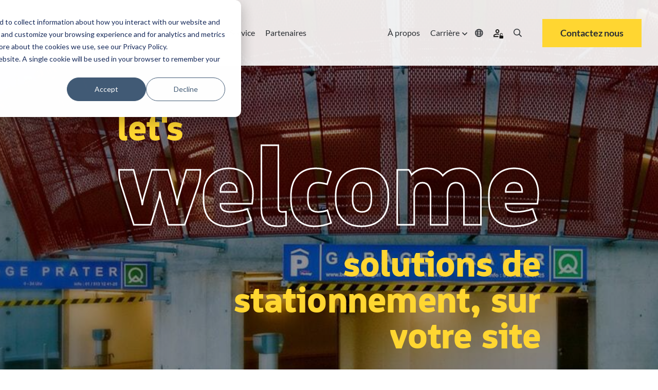

--- FILE ---
content_type: text/html; charset=UTF-8
request_url: https://www.skidata.com/fr/solutions/stades-parcs-d-attractions/parking
body_size: 21718
content:
<!doctype html><html lang="fr" class=""><head>
    <meta charset="utf-8">
    
    <link rel="preconnect" href="https://ka-p.fontawesome.com" crossorigin>
    <link rel="preconnect" href="https://kit.fontawesome.com" crossorigin>
    
    
    <!-- DNS prefetch for FontAwesome to improve connection speed -->
    <link rel="dns-prefetch" href="https://ka-p.fontawesome.com">
    <link rel="dns-prefetch" href="https://kit.fontawesome.com">
    
    <!-- Optimized FontAwesome font preloads - only latest versions -->
    <link rel="preload" as="font" type="font/woff2" href="https://ka-p.fontawesome.com/releases/v5.15.3/webfonts/pro-fa-solid-900-5.11.0.woff2" crossorigin="anonymous">
    <link rel="preload" as="font" type="font/woff2" href="https://ka-p.fontawesome.com/releases/v5.15.3/webfonts/pro-fa-regular-400-5.11.0.woff2" crossorigin="anonymous">
    <link rel="preload" as="font" type="font/woff2" href="https://ka-p.fontawesome.com/releases/v5.15.3/webfonts/pro-fa-light-300-5.11.0.woff2" crossorigin="anonymous">
    
    <link rel="preload" as="font" type="font/woff2" href="https://ka-p.fontawesome.com/releases/v5.15.3/webfonts/pro-fa-regular-400-5.11.0.woff2" crossorigin="anonymous">
    <link rel="preload" as="font" type="font/woff2" href="https://ka-p.fontawesome.com/releases/v5.15.3/webfonts/pro-fa-light-300-5.11.0.woff2" crossorigin="anonymous">
    <link rel="preload" as="font" type="font/woff2" href="https://ka-p.fontawesome.com/releases/v5.15.3/webfonts/pro-fa-solid-900-5.11.0.woff2" crossorigin="anonymous">
    
    <!-- FontAwesome fallback to prevent FOUT -->
    <style>
    .fa, .fas, .far, .fal, .fab {
        font-family: 'Font Awesome 5 Pro' !important;
        font-style: normal;
        font-weight: 900;
        font-display: swap;
    }
    .far { font-weight: 400; }
    .fal { font-weight: 300; }
    .fab { font-family: 'Font Awesome 5 Brands' !important; }
    </style>
    
    <title>SKIDATA Stades &amp; Parcs d'attractions Solutions - Parking</title>
    <link rel="shortcut icon" href="https://www.skidata.com/hubfs/Skidata-favicon.ico">
    <meta name="description" content="Intégrez le portefeuille de parkings de SKIDATA, le meilleur de sa catégorie, dans vos opérations événementielles">
    
    
    
    
    
    
    
    
    
    
    
    <meta name="viewport" content="width=device-width, initial-scale=1">

    
    <meta property="og:description" content="Intégrez le portefeuille de parkings de SKIDATA, le meilleur de sa catégorie, dans vos opérations événementielles">
    <meta property="og:title" content="SKIDATA Stades &amp; Parcs d'attractions Solutions - Parking">
    <meta name="twitter:description" content="Intégrez le portefeuille de parkings de SKIDATA, le meilleur de sa catégorie, dans vos opérations événementielles">
    <meta name="twitter:title" content="SKIDATA Stades &amp; Parcs d'attractions Solutions - Parking">

    

    
    <style>
a.cta_button{-moz-box-sizing:content-box !important;-webkit-box-sizing:content-box !important;box-sizing:content-box !important;vertical-align:middle}.hs-breadcrumb-menu{list-style-type:none;margin:0px 0px 0px 0px;padding:0px 0px 0px 0px}.hs-breadcrumb-menu-item{float:left;padding:10px 0px 10px 10px}.hs-breadcrumb-menu-divider:before{content:'›';padding-left:10px}.hs-featured-image-link{border:0}.hs-featured-image{float:right;margin:0 0 20px 20px;max-width:50%}@media (max-width: 568px){.hs-featured-image{float:none;margin:0;width:100%;max-width:100%}}.hs-screen-reader-text{clip:rect(1px, 1px, 1px, 1px);height:1px;overflow:hidden;position:absolute !important;width:1px}
</style>

<link rel="stylesheet" href="https://www.skidata.com/hubfs/hub_generated/template_assets/1/219639063749/1761809621647/template_main.min.css">
<link rel="stylesheet" href="https://www.skidata.com/hubfs/hub_generated/template_assets/1/219639063777/1761809612803/template_theme-overrides.min.css">
<link rel="stylesheet" href="https://www.skidata.com/hubfs/hub_generated/module_assets/1/219639067835/1748356976822/module_hd-mega-menu.min.css">

<style>
  .hd-header .mega-menu a.hd_nav_links {
    color: rgba(43, 47, 51, 1.0);
  }

  .hd-header .desktop_nav .mega-menu ul li a.hd_nav_links {
    background: linear-gradient(90deg,rgba(100,200,200,0),rgba(100,200,200,0)),linear-gradient(90deg,#ffd631,#ffd631,#ffd631);
    background-size: 100% 3px,0 3px;
    background-position: 100% 100%,0 100%;
    background-repeat: no-repeat;
    transition: background-size .4s;
    text-decoration: none;
  }

  .hd-header .desktop_nav .menu_icons:hover > i {
    color: rgba(255, 214, 49, 1.0);
  }

  .hd-header .mega-menu .nav-tabs .nav-item.show .nav-link, .hd-header .mega-menu .nav-tabs .nav-link.active {
    background-color: rgba(255, 255, 255, 1.0);
    color: rgba(43, 47, 51, 1.0);
  }

  .hd-header .mega-menu .nav-tabs .nav-item.show .nav-link,
  .hd-header .mega-menu .nav-tabs .nav-link,
  .hd-header .desktop_nav .mega-menu ul li div.drop_down nav {
    background-color: rgba(229, 228, 232, 1.0);
    color: rgba(43, 47, 51, 1.0);
  }

  .hd-header ul li a {
    color: rgba(43, 47, 51, 1.0);
  }

  .hd-header ul li a:hover {
    color: rgba(43, 47, 51, 1.0);
  }

  
</style>

<link rel="stylesheet" href="https://www.skidata.com/hubfs/hub_generated/module_assets/1/219639066865/1753887699698/module_hd-welcome-banner.min.css">

<style>
  
  .overlay-bg-image {
    background-color: rgba(0, 0, 0, 0.4);
  }
  
  
  .hd-hero-banner--image-overlay {
    background-image: url("https://www.skidata.com/hubfs/Skidata/Website/Global/Solutions/Stadia%20Attractions/prater-garage-1920x560.jpg");
      }
  
  
  video#background-video {
    height: 100%;
  }
  .hd-hero-banner--inner {
    left: 0;
    right: 0;
    top: 0;
    bottom: 0;
    margin: auto;
    width: fit-content;
    height: fit-content;
    
    padding: 250px 0 140px 0;
    
  }
  .hd-hero-banner {
    height: auto;
  }
  .scroll-down-btn {
    color: #fff;
  }
  .sub-text h3,
  .sub-text h1 {
    font-size: 6vw;
  }
  .sub-text-1 h3 {
    line-height: 0;
  }
  
  @media (min-width: 1200px) {
    
    .large_text {
      font-size: 210px;
    }
    .sub-text h3,
    .sub-text h1 {
      font-size: 70px;
    }
    .banner-cta-wrapper {
      top: -3vw;
    }
    
  }

  
  @media (min-width: 1920px) {
    .large_text {
      font-size: 230px;
    }
    .sub-text h3,
    .sub-text h1 {
      font-size: 74px;
    }
    .banner-cta-wrapper {
      top: -60px;
    }
  }
  

</style>

<link rel="stylesheet" href="https://7052064.fs1.hubspotusercontent-na1.net/hubfs/7052064/hub_generated/module_assets/1/-35056501883/1761765771213/module_video.min.css">

  <style>
    #oembed_container-widget_1667557983330 .oembed_custom-thumbnail_icon svg {
      fill: #ffffff;
    }
  </style>

<link rel="stylesheet" href="https://www.skidata.com/hubfs/hub_generated/module_assets/1/219637945581/1744420986390/module_hd-skidata-image-text-module.min.css">

<style>
  #hs_cos_wrapper_dnd_area-module-9 .hd-skidata-image-richtext-module-wrapper .hd-skidata-image-richtext-content-wrapper .hd-skidata-image-col { order:1; }

#hs_cos_wrapper_dnd_area-module-9 .hd-skidata-image-richtext-module-wrapper .hd-skidata-image-richtext-content-wrapper .hd-skidata-text-col { order:2; }

@media (min-width:768px) {
  #hs_cos_wrapper_dnd_area-module-9 .hd-skidata-image-richtext-module-wrapper .hd-skidata-image-richtext-content-wrapper .hd-skidata-image-col { order:1; }

  #hs_cos_wrapper_dnd_area-module-9 .hd-skidata-image-richtext-module-wrapper .hd-skidata-image-richtext-content-wrapper .hd-skidata-text-col { order:2; }
}

@media (min-width:992px) {
  #hs_cos_wrapper_dnd_area-module-9 .hd-skidata-image-richtext-module-wrapper .hd-skidata-image-richtext-content-wrapper .hd-skidata-image-col { order:2; }

  #hs_cos_wrapper_dnd_area-module-9 .hd-skidata-image-richtext-module-wrapper .hd-skidata-image-richtext-content-wrapper .hd-skidata-text-col {
    order:1;
    padding-right:100px;
  }
}

</style>

<link rel="stylesheet" href="https://www.skidata.com/hubfs/hub_generated/module_assets/1/219637945569/1744420982830/module_hd-cta-banner.min.css">

<style>
	#hs_cos_wrapper_dnd_area-module-15 .hd-cta-banner { background-color:rgba(255,214,49,100%); }

</style>

<link rel="stylesheet" href="https://www.skidata.com/hubfs/hub_generated/module_assets/1/219635710178/1748547130759/module_hd-testimonial-slider.min.css">

<style>
  #hs_cos_wrapper_dnd_area-module-19 .ref-wrapper .slick-slide { background-color:rgba(242,242,242,1.0); }

#hs_cos_wrapper_dnd_area-module-19 .ref-card-img:before { background-color:rgba(255,214,49,0.0); }

</style>

<link rel="stylesheet" href="https://www.skidata.com/hubfs/hub_generated/module_assets/1/219639066828/1744421000787/module_hd-icon-with-text.min.css">

<style>
  #hs_cos_wrapper_dnd_area-module-25 .hd-icon-text-col .hd-icon-image svg { fill:#2F3239; }

#hs_cos_wrapper_dnd_area-module-25 .hd-icon-text-col .hd-icon-text>div {}

#hs_cos_wrapper_dnd_area-module-25 .hd-icon-text-col:hover { cursor:pointer; }

#hs_cos_wrapper_dnd_area-module-25 .hd-icon-text-col:hover>.hd-icon-image svg {
  fill:#2F3239;
  transition:all .3s linear;
}

#hs_cos_wrapper_dnd_area-module-25 .hd-icon-text-col:hover>.hd-icon-text>div { transition:all .3s linear; }

</style>


<style>
  #hs_cos_wrapper_module_1667558278786 .hd-icon-text-col .hd-icon-image svg { fill:#2F3239; }

#hs_cos_wrapper_module_1667558278786 .hd-icon-text-col .hd-icon-text>div {}

#hs_cos_wrapper_module_1667558278786 .hd-icon-text-col:hover { cursor:pointer; }

#hs_cos_wrapper_module_1667558278786 .hd-icon-text-col:hover>.hd-icon-image svg {
  fill:#2F3239;
  transition:all .3s linear;
}

#hs_cos_wrapper_module_1667558278786 .hd-icon-text-col:hover>.hd-icon-text>div { transition:all .3s linear; }

</style>


<style>
  #hs_cos_wrapper_dnd_area-module-27 .hd-icon-text-col .hd-icon-image svg { fill:#2F3239; }

#hs_cos_wrapper_dnd_area-module-27 .hd-icon-text-col .hd-icon-text>div {}

#hs_cos_wrapper_dnd_area-module-27 .hd-icon-text-col:hover { cursor:pointer; }

#hs_cos_wrapper_dnd_area-module-27 .hd-icon-text-col:hover>.hd-icon-image svg {
  fill:#2F3239;
  transition:all .3s linear;
}

#hs_cos_wrapper_dnd_area-module-27 .hd-icon-text-col:hover>.hd-icon-text>div { transition:all .3s linear; }

</style>


<style>
  #hs_cos_wrapper_dnd_area-module-30 .button-wrapper { text-align:CENTER; }

#hs_cos_wrapper_dnd_area-module-30 .button,
#hs_cos_wrapper_dnd_area-module-30 .secondary-button,
#hs_cos_wrapper_dnd_area-module-30 .tertiary-button,
#hs_cos_wrapper_dnd_area-module-30 .quaternary-button {}

#hs_cos_wrapper_dnd_area-module-30 .quaternary-button:after,
#hs_cos_wrapper_dnd_area-module-30 .quaternary-button:after {}

#hs_cos_wrapper_dnd_area-module-30 .button:hover,
#hs_cos_wrapper_dnd_area-module-30 .button:focus,
#hs_cos_wrapper_dnd_area-module-30 .secondary-button:hover,
#hs_cos_wrapper_dnd_area-module-30 .secondary-button:focus,
#hs_cos_wrapper_dnd_area-module-30 .tertiary-button:hover,
#hs_cos_wrapper_dnd_area-module-30 .tertiary-button:focus,
#hs_cos_wrapper_dnd_area-module-30 .quaternary-button:hover,
#hs_cos_wrapper_dnd_area-module-30 .quaternary-button:focus {}

#hs_cos_wrapper_dnd_area-module-30 .button:active,
#hs_cos_wrapper_dnd_area-module-30 .secondary-button:active,
#hs_cos_wrapper_dnd_area-module-30 .tertiary-button:active,
#hs_cos_wrapper_dnd_area-module-30 .quaternary-button:active {}

@media (min-width:767px) {
  #hs_cos_wrapper_dnd_area-module-30 .button-wrapper { text-align:CENTER; }

  #hs_cos_wrapper_dnd_area-module-30 .button,
  #hs_cos_wrapper_dnd_area-module-30 .secondary-button,
  #hs_cos_wrapper_dnd_area-module-30 .tertiary-button,
  #hs_cos_wrapper_dnd_area-module-30 .quaternary-button { font-size:px; }
}

</style>

<link rel="stylesheet" href="https://www.skidata.com/hubfs/hub_generated/module_assets/1/219639066830/1744421001719/module_hd-latest-blogs-module.min.css">

<style>
	#hs_cos_wrapper_dnd_area-module-35 .hd-cta-banner { background-color:rgba(255,214,49,100%); }

</style>

<link rel="stylesheet" href="https://www.skidata.com/hubfs/hub_generated/module_assets/1/219637945587/1744420988813/module_hd-social-follow.min.css">

  <style>
    #hs_cos_wrapper_module_174773313570512 .social-links { justify-content:flex-start; }

#hs_cos_wrapper_module_174773313570512 .social-links__link {
  margin-right:15px;
  margin-bottom:px;
  margin-top:50px;
}

#hs_cos_wrapper_module_174773313570512 .social-links__icon { background-color:rgba(255,255,255,0.0); }

#hs_cos_wrapper_module_174773313570512 .social-links__icon svg {
  fill:#FFD631;
  height:30px;
  width:30px;
}

#hs_cos_wrapper_module_174773313570512 .social-links__icon:hover,
#hs_cos_wrapper_module_174773313570512 .social-links__icon:focus { background-color:rgba(175,175,175,0.0); }

#hs_cos_wrapper_module_174773313570512 .social-links__icon:active { background-color:rgba(255,255,255,0.0); }

  </style>

<!-- Editor Styles -->
<style id="hs_editor_style" type="text/css">
.header-row-0-max-width-section-centering > .row-fluid {
  max-width: 1600px !important;
  margin-left: auto !important;
  margin-right: auto !important;
}
.dnd_area-row-0-force-full-width-section > .row-fluid {
  max-width: none !important;
}
.dnd_area-row-1-max-width-section-centering > .row-fluid {
  max-width: 1200px !important;
  margin-left: auto !important;
  margin-right: auto !important;
}
.dnd_area-row-2-max-width-section-centering > .row-fluid {
  max-width: 1000px !important;
  margin-left: auto !important;
  margin-right: auto !important;
}
.dnd_area-row-3-max-width-section-centering > .row-fluid {
  max-width: 1600px !important;
  margin-left: auto !important;
  margin-right: auto !important;
}
.dnd_area-row-4-force-full-width-section > .row-fluid {
  max-width: none !important;
}
.dnd_area-row-5-force-full-width-section > .row-fluid {
  max-width: none !important;
}
.dnd_area-row-6-force-full-width-section > .row-fluid {
  max-width: none !important;
}
.dnd_area-row-7-force-full-width-section > .row-fluid {
  max-width: none !important;
}
.dnd_area-row-8-max-width-section-centering > .row-fluid {
  max-width: 1200px !important;
  margin-left: auto !important;
  margin-right: auto !important;
}
.dnd_area-row-9-max-width-section-centering > .row-fluid {
  max-width: 1200px !important;
  margin-left: auto !important;
  margin-right: auto !important;
}
.dnd_area-row-10-max-width-section-centering > .row-fluid {
  max-width: 1600px !important;
  margin-left: auto !important;
  margin-right: auto !important;
}
.dnd_area-row-11-force-full-width-section > .row-fluid {
  max-width: none !important;
}
.footer-row-0-max-width-section-centering > .row-fluid {
  max-width: 1600px !important;
  margin-left: auto !important;
  margin-right: auto !important;
}
.footer-row-1-max-width-section-centering > .row-fluid {
  max-width: 1600px !important;
  margin-left: auto !important;
  margin-right: auto !important;
}
.footer-row-2-max-width-section-centering > .row-fluid {
  max-width: 1600px !important;
  margin-left: auto !important;
  margin-right: auto !important;
}
.module_17482377463784-flexbox-positioning {
  display: -ms-flexbox !important;
  -ms-flex-direction: column !important;
  -ms-flex-align: start !important;
  -ms-flex-pack: start;
  display: flex !important;
  flex-direction: column !important;
  align-items: flex-start !important;
  justify-content: flex-start;
}
.module_17482377463784-flexbox-positioning > div {
  max-width: 100%;
  flex-shrink: 0 !important;
}
/* HubSpot Non-stacked Media Query Styles */
@media (min-width:768px) {
  .dnd_area-row-9-vertical-alignment > .row-fluid {
    display: -ms-flexbox !important;
    -ms-flex-direction: row;
    display: flex !important;
    flex-direction: row;
  }
  .dnd_area-column-3-row-1-vertical-alignment > .row-fluid {
    display: -ms-flexbox !important;
    -ms-flex-direction: row;
    display: flex !important;
    flex-direction: row;
  }
  .cell_1662030884295-vertical-alignment {
    display: -ms-flexbox !important;
    -ms-flex-direction: column !important;
    -ms-flex-pack: start !important;
    display: flex !important;
    flex-direction: column !important;
    justify-content: flex-start !important;
  }
  .cell_1662030884295-vertical-alignment > div {
    flex-shrink: 0 !important;
  }
  .dnd_area-column-31-vertical-alignment {
    display: -ms-flexbox !important;
    -ms-flex-direction: column !important;
    -ms-flex-pack: start !important;
    display: flex !important;
    flex-direction: column !important;
    justify-content: flex-start !important;
  }
  .dnd_area-column-31-vertical-alignment > div {
    flex-shrink: 0 !important;
  }
  .dnd_area-column-29-vertical-alignment {
    display: -ms-flexbox !important;
    -ms-flex-direction: column !important;
    -ms-flex-pack: start !important;
    display: flex !important;
    flex-direction: column !important;
    justify-content: flex-start !important;
  }
  .dnd_area-column-29-vertical-alignment > div {
    flex-shrink: 0 !important;
  }
  .dnd_area-column-28-vertical-alignment {
    display: -ms-flexbox !important;
    -ms-flex-direction: column !important;
    -ms-flex-pack: start !important;
    display: flex !important;
    flex-direction: column !important;
    justify-content: flex-start !important;
  }
  .dnd_area-column-28-vertical-alignment > div {
    flex-shrink: 0 !important;
  }
}
/* HubSpot Styles (default) */
.header-row-0-padding {
  padding-left: 0px !important;
  padding-right: 0px !important;
}
.header-row-0-background-layers {
  background-image: linear-gradient(rgba(255, 255, 255, 0.9), rgba(255, 255, 255, 0.9)) !important;
  background-position: left top !important;
  background-size: auto !important;
  background-repeat: no-repeat !important;
}
.dnd_area-row-0-padding {
  padding-top: 0px !important;
  padding-bottom: 0px !important;
  padding-left: 0px !important;
  padding-right: 0px !important;
}
.dnd_area-row-1-padding {
  padding-top: 130px !important;
  padding-bottom: 0px !important;
}
.dnd_area-row-1-background-layers {
  background-image: linear-gradient(rgba(255, 255, 255, 1), rgba(255, 255, 255, 1)) !important;
  background-position: left top !important;
  background-size: auto !important;
  background-repeat: no-repeat !important;
}
.dnd_area-row-2-padding {
  padding-bottom: 45px !important;
}
.dnd_area-row-2-background-layers {
  background-image: linear-gradient(rgba(255, 255, 255, 1), rgba(255, 255, 255, 1)) !important;
  background-position: left top !important;
  background-size: auto !important;
  background-repeat: no-repeat !important;
}
.dnd_area-row-3-padding {
  padding-top: 45px !important;
  padding-bottom: 45px !important;
}
.dnd_area-row-3-background-layers {
  background-image: linear-gradient(rgba(255, 255, 255, 1), rgba(255, 255, 255, 1)) !important;
  background-position: left top !important;
  background-size: auto !important;
  background-repeat: no-repeat !important;
}
.dnd_area-row-4-margin {
  margin-bottom: 65px !important;
}
.dnd_area-row-4-padding {
  padding-top: 0px !important;
  padding-bottom: 0px !important;
  padding-left: 0px !important;
  padding-right: 0px !important;
}
.dnd_area-row-4-background-layers {
  background-image: linear-gradient(rgba(255, 214, 49, 1), rgba(255, 214, 49, 1)) !important;
  background-position: left top !important;
  background-size: auto !important;
  background-repeat: no-repeat !important;
}
.dnd_area-row-5-padding {
  padding-left: 0px !important;
  padding-right: 0px !important;
}
.dnd_area-row-5-background-layers {
  background-image: linear-gradient(rgba(242, 242, 242, 1), rgba(242, 242, 242, 1)) !important;
  background-position: left top !important;
  background-size: auto !important;
  background-repeat: no-repeat !important;
}
.dnd_area-row-6-background-layers {
  background-image: linear-gradient(rgba(255, 255, 255, 1), rgba(255, 255, 255, 1)) !important;
  background-position: left top !important;
  background-size: auto !important;
  background-repeat: no-repeat !important;
}
.dnd_area-row-7-padding {
  padding-top: 130px !important;
  padding-bottom: 0px !important;
}
.dnd_area-row-7-background-layers {
  background-image: linear-gradient(rgba(242, 242, 242, 1), rgba(242, 242, 242, 1)) !important;
  background-position: left top !important;
  background-size: auto !important;
  background-repeat: no-repeat !important;
}
.dnd_area-row-8-padding {
  padding-bottom: 45px !important;
}
.dnd_area-row-8-background-layers {
  background-image: linear-gradient(rgba(242, 242, 242, 1), rgba(242, 242, 242, 1)) !important;
  background-position: left top !important;
  background-size: auto !important;
  background-repeat: no-repeat !important;
}
.dnd_area-row-9-padding {
  padding-top: 0px !important;
  padding-bottom: 130px !important;
}
.dnd_area-row-9-background-layers {
  background-image: linear-gradient(rgba(242, 242, 242, 1), rgba(242, 242, 242, 1)) !important;
  background-position: left top !important;
  background-size: auto !important;
  background-repeat: no-repeat !important;
}
.dnd_area-row-10-padding {
  padding-top: 120px !important;
  padding-bottom: 120px !important;
}
.dnd_area-row-10-background-layers {
  background-image: linear-gradient(rgba(255, 255, 255, 1), rgba(255, 255, 255, 1)) !important;
  background-position: left top !important;
  background-size: auto !important;
  background-repeat: no-repeat !important;
}
.dnd_area-row-11-padding {
  padding-top: 0px !important;
  padding-bottom: 0px !important;
  padding-left: 0px !important;
  padding-right: 0px !important;
}
.dnd_area-row-11-background-layers {
  background-image: linear-gradient(rgba(255, 214, 49, 1), rgba(255, 214, 49, 1)) !important;
  background-position: left top !important;
  background-size: auto !important;
  background-repeat: no-repeat !important;
}
.cell_1662047580691-padding {
  padding-top: 0px !important;
  padding-bottom: 0px !important;
  padding-left: 0px !important;
  padding-right: 0px !important;
}
.dnd_area-column-16-padding {
  padding-left: 0px !important;
  padding-right: 0px !important;
}
.footer-row-0-padding {
  padding-top: 100px !important;
  padding-bottom: 30px !important;
}
.footer-row-0-background-layers {
  background-image: linear-gradient(rgba(0, 0, 0, 1), rgba(0, 0, 0, 1)) !important;
  background-position: left top !important;
  background-size: auto !important;
  background-repeat: no-repeat !important;
}
.footer-row-1-padding {
  padding-top: 5px !important;
  padding-bottom: 0px !important;
}
.footer-row-1-background-layers {
  background-image: linear-gradient(rgba(0, 0, 0, 1), rgba(0, 0, 0, 1)) !important;
  background-position: left top !important;
  background-size: auto !important;
  background-repeat: no-repeat !important;
}
.footer-row-2-padding {
  padding-top: 40px !important;
  padding-bottom: 80px !important;
}
.footer-row-2-background-layers {
  background-image: linear-gradient(rgba(0, 0, 0, 1), rgba(0, 0, 0, 1)) !important;
  background-position: left top !important;
  background-size: auto !important;
  background-repeat: no-repeat !important;
}
/* HubSpot Styles (mobile) */
@media (max-width: 767px) {
  .dnd_area-row-2-padding {
    padding-top: 45px !important;
  }
  .dnd_area-row-5-padding {
    padding-top: 45px !important;
    padding-bottom: 45px !important;
  }
  .dnd_area-row-6-padding {
    padding-top: 45px !important;
    padding-bottom: 45px !important;
  }
  .dnd_area-row-7-padding {
    padding-top: 80px !important;
  }
  .dnd_area-row-9-padding {
    padding-bottom: 45px !important;
  }
  .dnd_area-row-10-padding {
    padding-top: 80px !important;
    padding-bottom: 80px !important;
  }
}
</style>
    <script type="application/ld+json">
{"@context":"https://schema.org","@type":"VideoObject","contentUrl":"https://145683135.fs1.hubspotusercontent-eu1.net/hubfs/145683135/Skidata/Website/Global/Solutions/Mobility%20Parking/lets-welcome-echarge-solution.mp4","dateModified":"2025-09-08T21:28:23.384Z","duration":"PT1M20.043S","height":1080,"name":"lets-welcome-echarge-solution","thumbnailUrl":"https://145683135.fs1.hubspotusercontent-eu1.net/hubfs/145683135/Skidata/Website/Global/Solutions/Mobility%20Parking/lets-welcome-echarge-solution.mp4/medium.jpg?t=1747323234206","uploadDate":"2025-05-15T15:33:54.199Z","width":1920}</script>


    
<!--  Added by GoogleTagManager integration -->
<script>
var _hsp = window._hsp = window._hsp || [];
window.dataLayer = window.dataLayer || [];
function gtag(){dataLayer.push(arguments);}

var useGoogleConsentModeV2 = true;
var waitForUpdateMillis = 1000;



var hsLoadGtm = function loadGtm() {
    if(window._hsGtmLoadOnce) {
      return;
    }

    if (useGoogleConsentModeV2) {

      gtag('set','developer_id.dZTQ1Zm',true);

      gtag('consent', 'default', {
      'ad_storage': 'denied',
      'analytics_storage': 'denied',
      'ad_user_data': 'denied',
      'ad_personalization': 'denied',
      'wait_for_update': waitForUpdateMillis
      });

      _hsp.push(['useGoogleConsentModeV2'])
    }

    (function(w,d,s,l,i){w[l]=w[l]||[];w[l].push({'gtm.start':
    new Date().getTime(),event:'gtm.js'});var f=d.getElementsByTagName(s)[0],
    j=d.createElement(s),dl=l!='dataLayer'?'&l='+l:'';j.async=true;j.src=
    'https://www.googletagmanager.com/gtm.js?id='+i+dl;f.parentNode.insertBefore(j,f);
    })(window,document,'script','dataLayer','GTM-T6C6DR');

    window._hsGtmLoadOnce = true;
};

_hsp.push(['addPrivacyConsentListener', function(consent){
  if(consent.allowed || (consent.categories && consent.categories.analytics)){
    hsLoadGtm();
  }
}]);

</script>

<!-- /Added by GoogleTagManager integration -->

    <link rel="canonical" href="https://www.skidata.com/fr/solutions/stades-parcs-d-attractions/parking">

<script>
(function(g,e,o,t,a,r,ge,tl,y,s){
g.getElementsByTagName(o)[0].insertAdjacentHTML('afterbegin','<style id="georedirect1685111606476style">body{opacity:0.0 !important;}</style>');
s=function(){g.getElementById('georedirect1685111606476style').innerHTML='body{opacity:1.0 !important;}';};
t=g.getElementsByTagName(o)[0];y=g.createElement(e);y.async=true;
y.src='https://g10498469755.co/gr?id=-NWNTcjrxgs_sZ92a607&refurl='+g.referrer+'&winurl='+encodeURIComponent(window.location);
t.parentNode.insertBefore(y,t);y.onerror=function(){s()};
georedirect1685111606476loaded=function(redirect){var to=0;if(redirect){to=5000};
setTimeout(function(){s();},to)};
})(document,'script','head');
</script>
<meta property="og:url" content="https://www.skidata.com/fr/solutions/stades-parcs-d-attractions/parking">
<meta name="twitter:card" content="summary">
<meta http-equiv="content-language" content="fr">
<link rel="alternate" hreflang="de-at" href="https://www.skidata.com/de-at/loesungen/stadien-freizeitanlagen/parken">
<link rel="alternate" hreflang="de-ch" href="https://www.skidata.com/de-ch/loesungen/stadien-freizeitanlagen/parken">
<link rel="alternate" hreflang="de-de" href="https://www.skidata.com/de-de/loesungen/stadien-freizeitanlagen/parken">
<link rel="alternate" hreflang="en" href="https://www.skidata.com/solutions/stadia-attractions/parking">
<link rel="alternate" hreflang="en-ae" href="https://www.skidata.com/en-ae/solutions/stadia-attractions/parking">
<link rel="alternate" hreflang="en-au" href="https://www.skidata.com/en-au/solutions/stadia-attractions/parking">
<link rel="alternate" hreflang="en-gb" href="https://www.skidata.com/en-gb/solutions/stadia-attractions/parking">
<link rel="alternate" hreflang="en-ie" href="https://www.skidata.com/en-ie/solutions/stadia-attractions/parking">
<link rel="alternate" hreflang="en-us" href="https://www.skidata.com/en-us/solutions/stadia-attractions/parking">
<link rel="alternate" hreflang="en-za" href="https://www.skidata.com/en-za/solutions/stadia-attractions/parking">
<link rel="alternate" hreflang="es-cl" href="https://www.skidata.com/es-cl/soluciones/estadios-y-atracciones/aparcamientoaparcamiento">
<link rel="alternate" hreflang="es-es" href="https://www.skidata.com/es-es/soluciones/estadios-y-atracciones/aparcamientoaparcamiento">
<link rel="alternate" hreflang="fr" href="https://www.skidata.com/fr/solutions/stades-parcs-d-attractions/parking">
<link rel="alternate" hreflang="fr-be" href="https://www.skidata.com/fr-be/solutions/stades-parcs-d-attractions/parking">
<link rel="alternate" hreflang="fr-ch" href="https://www.skidata.com/fr-ch/solutions/stades-parcs-d-attractions/parking">
<link rel="alternate" hreflang="fr-fr" href="https://www.skidata.com/fr-fr/solutions/stades-parcs-d-attractions/parking">
<link rel="alternate" hreflang="it-ch" href="https://www.skidata.com/it-ch/soluzioni/stadi-e-parchi-divertimento/parcheggio">
<link rel="alternate" hreflang="it-it" href="https://www.skidata.com/it-it/soluzioni/stadi-e-parchi-divertimento/parcheggio">
<link rel="alternate" hreflang="ja-jp" href="https://www.skidata.com/ja-jp/ソリューション/スタジアム-アトラクション/駐車場">
<link rel="alternate" hreflang="nl-nl" href="https://www.skidata.com/nl-nl/oplossingen/stadions-en-attracties/parking">
<link rel="alternate" hreflang="pt-br" href="https://www.skidata.com/pt-br/solucoes/estadios-atracoes/estacionamento">
<link rel="alternate" hreflang="pt-pt" href="https://www.skidata.com/pt-pt/solucoes/estadios-atracoes/estacionamento">
<link rel="alternate" hreflang="tr-tr" href="https://www.skidata.com/tr-tr/cozumler/stadyumlar-eglence-park-etme">







    

    <meta name="generator" content="HubSpot"></head>
    <body>
<!--  Added by GoogleTagManager integration -->
<noscript><iframe src="https://www.googletagmanager.com/ns.html?id=GTM-T6C6DR" height="0" width="0" style="display:none;visibility:hidden"></iframe></noscript>

<!-- /Added by GoogleTagManager integration -->

      <div class="body-wrapper   hs-content-id-235939162352 hs-site-page page ">
        

        
        <div data-global-resource-path="skidata/templates/partials/header.html"><header id="header" class="hd-header">
  <div class="container-fluid">
<div class="row-fluid-wrapper">
<div class="row-fluid">
<div class="span12 widget-span widget-type-cell " style="" data-widget-type="cell" data-x="0" data-w="12">

<div class="row-fluid-wrapper row-depth-1 row-number-1 dnd-section header-row-0-max-width-section-centering header-row-0-padding header-row-0-background-color header-row-0-background-layers">
<div class="row-fluid ">
<div class="span12 widget-span widget-type-cell dnd-column" style="" data-widget-type="cell" data-x="0" data-w="12">

<div class="row-fluid-wrapper row-depth-1 row-number-2 dnd-row">
<div class="row-fluid ">
<div class="span12 widget-span widget-type-custom_widget dnd-module" style="" data-widget-type="custom_widget" data-x="0" data-w="12">
<div id="hs_cos_wrapper_widget_1742900231035" class="hs_cos_wrapper hs_cos_wrapper_widget hs_cos_wrapper_type_module" style="" data-hs-cos-general-type="widget" data-hs-cos-type="module"><!-- 
This Module Has a Desktop and Mobile Version
-->

<!-- Desktop -->
<div class="desktop_nav tdes">
  <div class="mega-menu">
    <div class="menu_left">
      <div class="logo">
        <a href="/fr/home"><img src="https://www.skidata.com/hubfs/New_SKIDATA_Strong-endorsed-logo_RGB.png" alt="New_SKIDATA_Strong-endorsed-logo_RGB fr"></a>
      </div>
      <div>
        <ul>
          
          <li class="overlay-simple">

            
            
            
            <a class="hd_mega_open hd_nav_links" href="javascript:void(0)">Secteurs <i class="fa fa-angle-down" aria-hidden="true"></i></a>
            <div class="drop_down simple_mega_menu">
              
              <span id="hs_cos_wrapper_widget_1742900231035_" class="hs_cos_wrapper hs_cos_wrapper_widget hs_cos_wrapper_type_simple_menu" style="" data-hs-cos-general-type="widget" data-hs-cos-type="simple_menu"><div id="hs_menu_wrapper_widget_1742900231035_" class="hs-menu-wrapper active-branch flyouts hs-menu-flow-horizontal" role="navigation" data-sitemap-name="" data-menu-id="" aria-label="Navigation Menu">
 <ul role="menu">
  <li class="hs-menu-item hs-menu-depth-1" role="none"><a href="/fr/segments/airport-parking" role="menuitem" target="_self">Aéroports</a></li>
  <li class="hs-menu-item hs-menu-depth-1" role="none"><a href="/fr/segments/city-parking" role="menuitem" target="_self">Villes</a></li>
  <li class="hs-menu-item hs-menu-depth-1" role="none"><a href="/fr/segments/parking-operator" role="menuitem" target="_self">Exploitants</a></li>
  <li class="hs-menu-item hs-menu-depth-1" role="none"><a href="/fr/segments/shopping-mall-parking" role="menuitem" target="_self">Centre commerciaux</a></li>
  <li class="hs-menu-item hs-menu-depth-1" role="none"><a href="/fr/segments/office-buildings" role="menuitem" target="_self">Bâtiments</a></li>
  <li class="hs-menu-item hs-menu-depth-1" role="none"><a href="/fr/segments/educational-building-parking" role="menuitem" target="_self">Bâtiments</a></li>
  <li class="hs-menu-item hs-menu-depth-1" role="none"><a href="/fr/segments/hospital-parking" role="menuitem" target="_self">Hôpitaux</a></li>
  <li class="hs-menu-item hs-menu-depth-1" role="none"><a href="/fr/segments/mountain" role="menuitem" target="_self">Stations de ski</a></li>
  <li class="hs-menu-item hs-menu-depth-1" role="none"><a href="/fr/segments/hotel-parking" role="menuitem" target="_self">Hôtels</a></li>
  <li class="hs-menu-item hs-menu-depth-1" role="none"><a href="/fr/segments/stadium-arena" role="menuitem" target="_self">Stades et enceintes sportives</a></li>
  <li class="hs-menu-item hs-menu-depth-1" role="none"><a href="/fr/segments/attractions-industry" role="menuitem" target="_self">Attraction</a></li>
 </ul>
</div></span>
              
            </div>
            
          </li>
          
          <li class="mega-drop">

            
            
            

            <a class="hd_mega_open hd_nav_links 
                      hd_mega_menu" href="javascript:void(0)">
              Solutions  <i class="fa fa-angle-down" aria-hidden="true"></i>
            </a>

            <div class="drop_down hd-mega-drop-down">
              <div class="hd-mega-drop-down-inner">
                <div class="hd-mega-acc">
                  
                  <div class="hd-mega-acc-section hd-mega-hover">
                    <div class="container-fluid">
                      <div class="row">
                        <div class="col-lg-3 col-hd-3">
                          
                          <span class="mega-heading-link">
                            <div class="mega-line"></div>
                            <div class="mega-heading"><span data-hover="Parking &amp; 
Mobilité">Parking &amp; <br> Mobilité</span></div>
                            <a class="" href="https://www.skidata.com/fr/solutions/stationnement-mobilite">
                              <p class="mega-desc mega-dec-hover">Ouvrir la voie vers <br> l'avenir du stationnement</p>
                            </a>
                            
                            <div class="hd-mega-chevron"></div>
                            
                          </span>
                          
                        </div>
                        <div class="col-lg-2 col-hd-2">
                          <p class="drop_down-heading">
                            
                            Efficacité opérationnelle​
                            
                          </p>
                          <span id="hs_cos_wrapper_widget_1742900231035_" class="hs_cos_wrapper hs_cos_wrapper_widget hs_cos_wrapper_type_simple_menu" style="" data-hs-cos-general-type="widget" data-hs-cos-type="simple_menu"><div id="hs_menu_wrapper_widget_1742900231035_" class="hs-menu-wrapper active-branch flyouts hs-menu-flow-horizontal" role="navigation" data-sitemap-name="" data-menu-id="" aria-label="Navigation Menu">
 <ul role="menu">
  <li class="hs-menu-item hs-menu-depth-1" role="none"><a href="https://www.skidata.com/fr/solutions/stationnement-mobilite/controle-dacces-et-reconnaissance-des-plaques-dimmatriculation" role="menuitem" target="_self">Contrôle d'accès et reconnaissance des plaques d'immatriculation​</a></li>
  <li class="hs-menu-item hs-menu-depth-1" role="none"><a href="https://www.skidata.com/fr/solutions/stationnement-mobilite/surveillance-et-controle" role="menuitem" target="_self">Surveillance et contrôle​</a></li>
  <li class="hs-menu-item hs-menu-depth-1" role="none"><a href="https://www.skidata.com/fr/solutions/stationnement-mobilite/rapports-et-analyses" role="menuitem" target="_self">Rapports et analyses​</a></li>
  <li class="hs-menu-item hs-menu-depth-1" role="none"><a href="https://www.skidata.com/fr/solutions/stationnement-mobilite/guidage-de-stationnement-et-signalisation-numerique" role="menuitem" target="_self">Stationnement à la place et signalisation numérique</a></li>
 </ul>
</div></span>
                        </div>
                        <div class="col-lg-2 col-hd-2">
                          <p class="drop_down-heading">Pour des ventes réussies</p>
                          <span id="hs_cos_wrapper_widget_1742900231035_" class="hs_cos_wrapper hs_cos_wrapper_widget hs_cos_wrapper_type_simple_menu" style="" data-hs-cos-general-type="widget" data-hs-cos-type="simple_menu"><div id="hs_menu_wrapper_widget_1742900231035_" class="hs-menu-wrapper active-branch flyouts hs-menu-flow-horizontal" role="navigation" data-sitemap-name="" data-menu-id="" aria-label="Navigation Menu">
 <ul role="menu">
  <li class="hs-menu-item hs-menu-depth-1" role="none"><a href="https://www.skidata.com/fr/solutions/stationnement-mobilite/reservations-et-abonnements-en-ligne" role="menuitem" target="_self">Réservations et abonnements en ligne​</a></li>
  <li class="hs-menu-item hs-menu-depth-1" role="none"><a href="https://www.skidata.com/fr/solutions/stationnement-mobilite/gestion-du-stationnement" role="menuitem" target="_self">Gestion du stationnement​</a></li>
  <li class="hs-menu-item hs-menu-depth-1" role="none"><a href="https://www.skidata.com/fr/solutions/stationnement-mobilite/paiement-numerique-et-sur-place" role="menuitem" target="_self">Paiement numérique et sur place​</a></li>
  <li class="hs-menu-item hs-menu-depth-1" role="none"><a href="https://www.skidata.com/fr/solutions/stationnement-mobilite/validation" role="menuitem" target="_self">Validation</a></li>
 </ul>
</div></span>
                        </div>
                        <div class="col-lg-2 col-hd-2">
                          <p class="drop_down-heading">Mobilité Intelligente​</p>
                          <span id="hs_cos_wrapper_widget_1742900231035_" class="hs_cos_wrapper hs_cos_wrapper_widget hs_cos_wrapper_type_simple_menu" style="" data-hs-cos-general-type="widget" data-hs-cos-type="simple_menu"><div id="hs_menu_wrapper_widget_1742900231035_" class="hs-menu-wrapper active-branch flyouts hs-menu-flow-horizontal" role="navigation" data-sitemap-name="" data-menu-id="" aria-label="Navigation Menu">
 <ul role="menu">
  <li class="hs-menu-item hs-menu-depth-1" role="none"><a href="https://www.skidata.com/fr/solutions/stationnement-mobilite/chargement-des-vehicules-electriques" role="menuitem" target="_self">Chargement des véhicules électriques​</a></li>
  <li class="hs-menu-item hs-menu-depth-1" role="none"><a href="https://www.skidata.com/fr/solutions/stationnement-mobilite/mobilite-urbaine" role="menuitem" target="_self">Mobilité urbaine​</a></li>
  <li class="hs-menu-item hs-menu-depth-1" role="none"><a href="https://www.skidata.com/fr/solutions/stationnement-mobilite/vehicules-connectes" role="menuitem" target="_self">Véhicules connectés​</a></li>
  <li class="hs-menu-item hs-menu-depth-1" role="none"><a href="https://www.skidata.com/fr/solutions/stationnement-mobilite/abonnement-aux-solutions-de-stationnement" role="menuitem" target="_self">Abonnement à la solution de stationnement</a></li>
  <li class="hs-menu-item hs-menu-depth-1" role="none"><a href="https://www.skidata.com/fr/solutions/stationnement-mobilite/villes-intelligentes" role="menuitem" target="_self">Villes intelligentes (Smart Cities)</a></li>
 </ul>
</div></span>
                        </div>
                        <div class="col-lg-3 col-right">
                          <div class="col-right-inner">
                            
                            
                            <a href="https://www.skidata.com/fr/solutions/skidata-connect-platform">
                              <img src="https://www.skidata.com/hubfs/Skidata/Website/Global/Solutions/Connect/skidata-connect-large-1920x560.jpg" alt="skidata-connect-large-1920x560">
                            </a>
                            <div class="drop_down-subheading">
                              <p><strong>SKIDATA Connect</strong></p>
<p>la proposition tout-en-un</p>
                            </div>
                            
                            <div class="button-wrapper">
                              
                              
                              <a class="btn quaternary-button" href="https://www.skidata.com/fr/solutions/skidata-connect-platform">
                                <span>En savoir plus</span>
                              </a>
                            </div>
                            
                          </div>
                        </div>
                      </div>
                    </div>
                  </div>
                  
                  <div class="hd-mega-acc-section hd-mega-hover">
                    <div class="container-fluid">
                      <div class="row">
                        <div class="col-lg-3 col-hd-3">
                          
                          <span class="mega-heading-link">
                            <div class="mega-line"></div>
                            <div class="mega-heading"><span data-hover="Sports &amp; 
Divertissement">Sports &amp;<br> Divertissement</span></div>
                            <a class="" href="https://www.skidata.com/fr/solutions/sports-entertainment-access-solutions">
                              <p class="mega-desc mega-dec-hover">où chaque sensation <br>dépasse les attentes</p>
                            </a>
                            
                            <div class="hd-mega-chevron"></div>
                            
                          </span>
                          
                        </div>
                        <div class="col-lg-2 col-hd-2">
                          <p class="drop_down-heading">
                            
                            Stations de ski
                            
                          </p>
                          <span id="hs_cos_wrapper_widget_1742900231035_" class="hs_cos_wrapper hs_cos_wrapper_widget hs_cos_wrapper_type_simple_menu" style="" data-hs-cos-general-type="widget" data-hs-cos-type="simple_menu"><div id="hs_menu_wrapper_widget_1742900231035_" class="hs-menu-wrapper active-branch flyouts hs-menu-flow-horizontal" role="navigation" data-sitemap-name="" data-menu-id="" aria-label="Navigation Menu">
 <ul role="menu">
  <li class="hs-menu-item hs-menu-depth-1" role="none"><a href="https://www.skidata.com/fr/solutions/stations-de-ski/controle-dacces" role="menuitem" target="_self">Contrôle d'accès​</a></li>
  <li class="hs-menu-item hs-menu-depth-1" role="none"><a href="https://www.skidata.com/fr/solutions/stations-de-ski/surveillance-et-controle" role="menuitem" target="_self">Surveillance et contrôle​</a></li>
  <li class="hs-menu-item hs-menu-depth-1" role="none"><a href="https://www.skidata.com/fr/solutions/stations-de-ski/rapports-et-analyses" role="menuitem" target="_self">Rapports et analyses​</a></li>
  <li class="hs-menu-item hs-menu-depth-1" role="none"><a href="https://www.skidata.com/fr/solutions/stations-de-ski/e-commerce" role="menuitem" target="_self">e-commerce​</a></li>
  <li class="hs-menu-item hs-menu-depth-1" role="none"><a href="https://www.skidata.com/fr/solutions/stations-de-ski/canaux-de-vente" role="menuitem" target="_self">Canaux de vente​</a></li>
  <li class="hs-menu-item hs-menu-depth-1" role="none"><a href="https://www.skidata.com/fr/solutions/stations-de-ski/billetterie-en-libre-service" role="menuitem" target="_self">Billetterie en libre-service​</a></li>
  <li class="hs-menu-item hs-menu-depth-1" role="none"><a href="https://www.skidata.com/fr/solutions/stations-de-ski/tarification-dynamique" role="menuitem" target="_self">Tarification dynamique​</a></li>
  <li class="hs-menu-item hs-menu-depth-1" role="none"><a href="https://www.skidata.com/fr/solutions/stations-de-ski/supports-de-billets" role="menuitem" target="_self">Supports de billets​</a></li>
  <li class="hs-menu-item hs-menu-depth-1" role="none"><a href="https://www.skidata.com/fr/solutions/stations-de-ski/forfait-de-ski-pour-smartphone" role="menuitem" target="_self">Smartphone Ski Pass</a></li>
  <li class="hs-menu-item hs-menu-depth-1" role="none"><a href="https://www.skidata.com/fr/solutions/stations-de-ski/integrations-des-partenaires" role="menuitem" target="_self">Intégrations des partenaires​</a></li>
  <li class="hs-menu-item hs-menu-depth-1" role="none"><a href="https://www.skidata.com/fr/solutions/stations-de-ski/vente-d-activites" role="menuitem" target="_self">Vente d'activités​</a></li>
  <li class="hs-menu-item hs-menu-depth-1" role="none"><a href="https://www.skidata.com/fr/solutions/stations-de-ski/location-de-casiers" role="menuitem" target="_self">Location de casiers​</a></li>
 </ul>
</div></span>
                        </div>
                        <div class="col-lg-2 col-hd-2">
                          <p class="drop_down-heading">Stades et enceintes sportives</p>
                          <span id="hs_cos_wrapper_widget_1742900231035_" class="hs_cos_wrapper hs_cos_wrapper_widget hs_cos_wrapper_type_simple_menu" style="" data-hs-cos-general-type="widget" data-hs-cos-type="simple_menu"><div id="hs_menu_wrapper_widget_1742900231035_" class="hs-menu-wrapper active-branch flyouts hs-menu-flow-horizontal" role="navigation" data-sitemap-name="" data-menu-id="" aria-label="Navigation Menu">
 <ul role="menu">
  <li class="hs-menu-item hs-menu-depth-1" role="none"><a href="https://www.skidata.com/fr/solutions/stades-parcs-d-attractions/controle-d-acces" role="menuitem" target="_self">Contrôle d'accès​</a></li>
  <li class="hs-menu-item hs-menu-depth-1" role="none"><a href="https://www.skidata.com/fr/solutions/stades-parcs-d-attractions/accreditation" role="menuitem" target="_self">Accréditation</a></li>
  <li class="hs-menu-item hs-menu-depth-1" role="none"><a href="https://www.skidata.com/fr/solutions/stades-parcs-d-attractions/controle-avant-levenement" role="menuitem" target="_self">Contrôle avant l'événement​</a></li>
  <li class="hs-menu-item hs-menu-depth-1" role="none"><a href="https://www.skidata.com/fr/solutions/stades-parcs-d-attractions/eticket-nfc" role="menuitem" target="_self">eTicket / NFC</a></li>
 </ul>
</div></span>
                        </div>
                        <div class="col-lg-2 col-hd-2">
                          <p class="drop_down-heading">Attraction</p>
                          <span id="hs_cos_wrapper_widget_1742900231035_" class="hs_cos_wrapper hs_cos_wrapper_widget hs_cos_wrapper_type_simple_menu" style="" data-hs-cos-general-type="widget" data-hs-cos-type="simple_menu"><div id="hs_menu_wrapper_widget_1742900231035_" class="hs-menu-wrapper active-branch flyouts hs-menu-flow-horizontal" role="navigation" data-sitemap-name="" data-menu-id="" aria-label="Navigation Menu">
 <ul role="menu">
  <li class="hs-menu-item hs-menu-depth-1" role="none"><a href="https://www.skidata.com/fr/solutions/attractions-industry/access-control" role="menuitem" target="_self">Contrôle d'accès</a></li>
  <li class="hs-menu-item hs-menu-depth-1" role="none"><a href="https://www.skidata.com/fr/solutions/attractions-industry/accreditation" role="menuitem" target="_self">Accréditation</a></li>
  <li class="hs-menu-item hs-menu-depth-1" role="none"><a href="https://www.skidata.com/fr/solutions/attractions-industry/e-ticket" role="menuitem" target="_self">eTicket / NFC</a></li>
  <li class="hs-menu-item hs-menu-depth-1" role="none"><a href="/fr-tn/solutions-attraction-self-service-ticketing" role="menuitem" target="_self">Billetterie en libre-service</a></li>
 </ul>
</div></span>
                        </div>
                        <div class="col-lg-3 col-right">
                          <div class="col-right-inner">
                            
                            
                            <a href="https://www.skidata.com/fr/solutions/skidata-connect-platform">
                              <img src="https://www.skidata.com/hubfs/Skidata/Website/Global/Solutions/Connect/skidata-connect-large-1920x560.jpg" alt="skidata-connect-large-1920x560">
                            </a>
                            <div class="drop_down-subheading">
                              <p><strong>SKIDATA Connect</strong></p>
<p>la proposition tout-en-un</p>
                            </div>
                            
                            <div class="button-wrapper">
                              
                              
                              <a class="btn quaternary-button" href="https://www.skidata.com/fr/solutions/skidata-connect-platform">
                                <span>En savoir plus</span>
                              </a>
                            </div>
                            
                          </div>
                        </div>
                      </div>
                    </div>
                  </div>
                  
                </div>
              </div>
            </div>

            
          </li>
          
          <li class="default">

            
            
            
            <a href="https://www.skidata.com/fr/references" class="hd_nav_links">
              Références
            </a>
            
          </li>
          
          <li class="default">

            
            
            
            <a href="https://www.skidata.com/fr/service" class="hd_nav_links">
              Service
            </a>
            
          </li>
          
          <li class="default">

            
            
            
            <a href="https://www.skidata.com/fr/partner" class="hd_nav_links">
              Partenaires
            </a>
            
          </li>
          
        </ul>
      </div>
    </div>
    <div class="menu_right">
      <ul>
        
        <li>
          
          
          
          <a href="https://www.skidata.com/fr/a-propos" class="hd_nav_links">
            À propos
          </a>
          
        </li>
        
        <li>
          
          
          
          <a class="hd_mega_open hd_nav_links" href="https://www.skidata.com/fr/carriere">Carrière <i class="fa fa-angle-down" aria-hidden="true"></i></a>
          <div class="drop_down simple_dropdown">
            
            <span id="hs_cos_wrapper_widget_1742900231035_" class="hs_cos_wrapper hs_cos_wrapper_widget hs_cos_wrapper_type_simple_menu" style="" data-hs-cos-general-type="widget" data-hs-cos-type="simple_menu"><div id="hs_menu_wrapper_widget_1742900231035_" class="hs-menu-wrapper active-branch flyouts hs-menu-flow-horizontal" role="navigation" data-sitemap-name="" data-menu-id="" aria-label="Navigation Menu">
 <ul role="menu">
  <li class="hs-menu-item hs-menu-depth-1" role="none"><a href="https://www.skidata.com/fr/carriere" role="menuitem" target="_self">Pourquoi SKIDATA</a></li>
  <li class="hs-menu-item hs-menu-depth-1" role="none"><a href="https://www.skidata.com/jobs/career" role="menuitem" target="_self">Offres d'emploi</a></li>
 </ul>
</div></span>
            
          </div>
          
        </li>
        
        
        <li class="menu_icons">
          <i class="fa fa-globe" aria-hidden="true" type="button" data-toggle="modal" data-target="#languageSwitcherDesktop"></i>
          <!-- Modal -->
          <div class="modal fade" id="languageSwitcherDesktop" tabindex="-1" role="dialog" aria-labelledby="languageSwitcherLabelDesktop" aria-hidden="true">
            <div class="modal-dialog" role="document">
              <div class="modal-content">
                <div class="modal-header">
                  <button type="button" class="close" data-dismiss="modal" aria-label="Close">
                    <span aria-hidden="true">×</span>
                  </button>
                </div>     
                <div class="modal-body">
                  <main>
                    <div class="select-location-header">
                      <h2>Select your location</h2>
                    </div>
                    
                    <div class="container">
                      <div class="row">
                        <div class="col-12">
                          <h4 class="region-heading">Corporate</h4>
                        </div>
                      </div>
                      <div class="row">
                        
                        <div class="col-lg-3">
                          <h6>English</h6>
                          
                          
                            
                              <p><a href="/solutions/stadia-attractions/parking">English</a></p>
                            
                             
                          
                          
                        </div>
                        
                      </div>
                    </div>
                    
                    <div class="container">
                      <div class="row">
                        <div class="col-12">
                          <h4 class="region-heading">APAC</h4>
                        </div>
                      </div>
                      <div class="row">
                        
                        <div class="col-lg-3">
                          <h6>Australasia</h6>
                          
                          
                            
                              <p><a href="/en-au/solutions/stadia-attractions/parking">English</a></p>
                            
                             
                          
                          
                        </div>
                        
                        <div class="col-lg-3">
                          <h6>日本</h6>
                          
                          
                            
                              <p><a href="/ja-jp/ソリューション/スタジアム-アトラクション/駐車場">日本語</a></p>
                            
                             
                          
                          
                        </div>
                        
                      </div>
                    </div>
                    
                    <div class="container">
                      <div class="row">
                        <div class="col-12">
                          <h4 class="region-heading">MEA</h4>
                        </div>
                      </div>
                      <div class="row">
                        
                        <div class="col-lg-3">
                          <h6>South Africa</h6>
                          
                          
                            
                              <p><a href="/en-za/solutions/stadia-attractions/parking">English</a></p>
                            
                             
                          
                          
                        </div>
                        
                        <div class="col-lg-3">
                          <h6>Tunisie</h6>
                          
                          
                            
                              <p><a href="/">Français</a></p>
                            
                             
                          
                          
                        </div>
                        
                        <div class="col-lg-3">
                          <h6>Türkiye</h6>
                          
                          
                            
                              <p><a href="/tr-tr/cozumler/stadyumlar-eglence-park-etme">Türkçe</a></p>
                            
                             
                          
                          
                        </div>
                        
                        <div class="col-lg-3">
                          <h6>MEA (incl GCC)</h6>
                          
                          
                            
                              <p><a href="/en-ae/solutions/stadia-attractions/parking">English</a></p>
                            
                             
                          
                          
                        </div>
                        
                      </div>
                    </div>
                    
                    <div class="container">
                      <div class="row">
                        <div class="col-12">
                          <h4 class="region-heading">North America</h4>
                        </div>
                      </div>
                      <div class="row">
                        
                        <div class="col-lg-3">
                          <h6>United States</h6>
                          
                          
                            
                              <p><a href="/en-us/solutions/stadia-attractions/parking">English</a></p>
                            
                             
                          
                          
                        </div>
                        
                      </div>
                    </div>
                    
                    <div class="container">
                      <div class="row">
                        <div class="col-12">
                          <h4 class="region-heading">Europe</h4>
                        </div>
                      </div>
                      <div class="row">
                        
                        <div class="col-lg-3">
                          <h6>Benelux</h6>
                          
                          
                            
                              <p><a href="/fr-be/solutions/stades-parcs-d-attractions/parking">Français</a></p>
                            
                             
                          
                          
                          
                            
                              <p><a href="/nl-nl/oplossingen/stadions-en-attracties/parking">Nederlands</a></p>
                            
                             
                          
                          
                        </div>
                        
                        <div class="col-lg-3">
                          <h6>Deutschland</h6>
                          
                          
                            
                              <p><a href="/de-de/loesungen/stadien-freizeitanlagen/parken">Deutsch</a></p>
                            
                             
                          
                          
                        </div>
                        
                        <div class="col-lg-3">
                          <h6>España</h6>
                          
                          
                            
                              <p><a href="/es-es/soluciones/estadios-y-atracciones/aparcamientoaparcamiento">Español</a></p>
                            
                             
                          
                          
                        </div>
                        
                        <div class="col-lg-3">
                          <h6>France</h6>
                          
                          
                            
                              <p><a href="/fr-fr/solutions/stades-parcs-d-attractions/parking">Français</a></p>
                            
                             
                          
                          
                        </div>
                        
                        <div class="col-lg-3">
                          <h6>Ireland</h6>
                          
                          
                            
                              <p><a href="/en-ie/solutions/stadia-attractions/parking">English</a></p>
                            
                             
                          
                          
                        </div>
                        
                        <div class="col-lg-3">
                          <h6>Italia</h6>
                          
                          
                            
                              <p><a href="/it-it/soluzioni/stadi-e-parchi-divertimento/parcheggio">Italiano</a></p>
                            
                             
                          
                          
                        </div>
                        
                        <div class="col-lg-3">
                          <h6>Nordics</h6>
                          
                          
                            
                              <p><a href="/en-nordics/home">English</a></p>
                            
                             
                          
                          
                        </div>
                        
                        <div class="col-lg-3">
                          <h6>Portugal</h6>
                          
                          
                            
                              <p><a href="/pt-pt/solucoes/estadios-atracoes/estacionamento">Português</a></p>
                            
                             
                          
                          
                        </div>
                        
                        <div class="col-lg-3">
                          <h6>Schweiz/Suisse/ Svizzera</h6>
                          
                          
                            
                              <p><a href="/de-ch/loesungen/stadien-freizeitanlagen/parken">Deutsch</a></p>
                            
                             
                          
                          
                          
                            
                              <p><a href="/fr-ch/solutions/stades-parcs-d-attractions/parking">Français</a></p>
                            
                             
                          
                          
                          
                            
                              <p><a href="/it-ch/soluzioni/stadi-e-parchi-divertimento/parcheggio">Italiano</a></p>
                            
                             
                          
                          
                        </div>
                        
                        <div class="col-lg-3">
                          <h6>United Kingdom</h6>
                          
                          
                            
                              <p><a href="/en-gb/solutions/stadia-attractions/parking">English</a></p>
                            
                             
                          
                          
                        </div>
                        
                        <div class="col-lg-3">
                          <h6>Österreich</h6>
                          
                          
                            
                              <p><a href="/de-at/loesungen/stadien-freizeitanlagen/parken">Deutsch</a></p>
                            
                             
                          
                          
                        </div>
                        
                      </div>
                    </div>
                    
                    <div class="container">
                      <div class="row">
                        <div class="col-12">
                          <h4 class="region-heading">Central &amp; South America</h4>
                        </div>
                      </div>
                      <div class="row">
                        
                        <div class="col-lg-3">
                          <h6>LATAM</h6>
                          
                          
                            
                              <p><a href="/es-cl/soluciones/estadios-y-atracciones/aparcamientoaparcamiento">Español</a></p>
                            
                             
                          
                          
                        </div>
                        
                        <div class="col-lg-3">
                          <h6>Brasil</h6>
                          
                          
                            
                              <p><a href="/pt-br/solucoes/estadios-atracoes/estacionamento">Português</a></p>
                            
                             
                          
                          
                        </div>
                        
                      </div>
                    </div>
                    
                  </main>
                </div>
              </div>
            </div>
          </div>
        </li>
        
        
        <li class="menu_icons">
          
          
          <a href="https://www.skidata.com/fr/customer-portal" class="menu_icons">
<!--             <i class="fa fa-user-o" aria-hidden="true"></i> -->
            <div>
              <svg xmlns="http://www.w3.org/2000/svg" id="mdi-account-lock-open-outline" viewbox="0 0 20 19">
                <defs>
                  <style>
                    .cls-1 {
                      fill: #181715;
                    }
                  </style>
                </defs>
                <path class="cls-1" d="M8,8c2.21,0,4-1.79,4-4S10.21,0,8,0s-4,1.79-4,4,1.79,4,4,4M8,2c1.11,0,2,.9,2,2s-.89,2-2,2-2-.89-2-2,.9-2,2-2M10,16H0v-3c0-2.67,5.33-4,8-4,.91,0,2.13.16,3.35.47-.09.33-.15.68-.15,1.03v.89c-.98-.29-2.1-.49-3.2-.49-2.97,0-6.1,1.46-6.1,2.1v1.1h8.1v1.9M18.8,13h-4.3v-2.5c0-.8.7-1.3,1.5-1.3s1.5.5,1.5,1.3v.5h1.3v-.5c0-1.4-1.4-2.5-2.8-2.5s-2.8,1.1-2.8,2.5v2.5c-.6,0-1.2.6-1.2,1.2v3.5c0,.7.6,1.3,1.2,1.3h5.5c.7,0,1.3-.6,1.3-1.2v-3.5c0-.7-.6-1.3-1.2-1.3Z" />
              </svg>
            </div>
          </a>
        </li>
        
        
        <li class="nav_search menu_icons">
          <i class="fa fa-search search_toggle" aria-hidden="true"></i>
          <div class="drop_down menu_search">
            <div class="container">
              <div class="row">
                <div class="col-12">
                  <div class="hs-search-field"> 
                    <div class="hs-search-field__bar"> 
                      <form action="/hs-search-results">
                        
                        <input type="text" class="hs-search-field__input" name="term" autocomplete="off" aria-label="Search" placeholder="Recherche">
                        
                        
                        
                        
                        <input type="hidden" name="language" value="fr">
                        <button aria-label="Search" class="search_btn"><i class="fa fa-search" aria-hidden="true"></i></button>
                        <button class="close-search"><i class="fa fa-times search_toggle" aria-hidden="true"></i></button>
                      </form>
                    </div>
                    <ul class="hs-search-field__suggestions"></ul>
                  </div>
                </div>
              </div>
            </div>
            <div class="search_toggle bottom-search"></div>
          </div>
        </li>
        
      </ul>
      
      <div class="button-wrapper">
        
        
        <a class="btn secondary-button" href="https://www.skidata.com/fr/contactez-nous">
          <span>Contactez nous</span>
        </a>
      </div>
      
    </div>
  </div>
</div>

<!-- Mobile -->
<div class="mobile_nav">
  <div class="mega-menu">
    <div class="menu_left">
      <div class="logo">
        <a href="/fr/home"><img src="https://www.skidata.com/hubfs/New_SKIDATA_Strong-endorsed-logo_RGB.png" alt="New_SKIDATA_Strong-endorsed-logo_RGB"></a>
        <button class="mobile_burger">
          <i class="fa fa-bars" aria-hidden="true"></i>
          <i class="fa fa-times search_toggle" aria-hidden="true"></i>
        </button>
      </div>
      <div class="mobile_nav_drop">
        <ul>
          
          <li>
            
            
            
            <a href="javascript:void(0)" class="hd_mega_open hd_nav_links">
              Secteurs
            </a>
            <i class="fa fa-angle-down main-open" aria-hidden="true"></i>
            <div class="drop_down nav_mobile simple_mega_menu">
              <div>
                <div class="container">
                  <div class="row">
                    <div class="col-lg-2">
                      
                      <span id="hs_cos_wrapper_widget_1742900231035_" class="hs_cos_wrapper hs_cos_wrapper_widget hs_cos_wrapper_type_simple_menu" style="" data-hs-cos-general-type="widget" data-hs-cos-type="simple_menu"><div id="hs_menu_wrapper_widget_1742900231035_" class="hs-menu-wrapper active-branch flyouts hs-menu-flow-horizontal" role="navigation" data-sitemap-name="" data-menu-id="" aria-label="Navigation Menu">
 <ul role="menu">
  <li class="hs-menu-item hs-menu-depth-1" role="none"><a href="/fr/segments/airport-parking" role="menuitem" target="_self">Aéroports</a></li>
  <li class="hs-menu-item hs-menu-depth-1" role="none"><a href="/fr/segments/city-parking" role="menuitem" target="_self">Villes</a></li>
  <li class="hs-menu-item hs-menu-depth-1" role="none"><a href="/fr/segments/parking-operator" role="menuitem" target="_self">Exploitants</a></li>
  <li class="hs-menu-item hs-menu-depth-1" role="none"><a href="/fr/segments/shopping-mall-parking" role="menuitem" target="_self">Centre commerciaux</a></li>
  <li class="hs-menu-item hs-menu-depth-1" role="none"><a href="/fr/segments/office-buildings" role="menuitem" target="_self">Bâtiments</a></li>
  <li class="hs-menu-item hs-menu-depth-1" role="none"><a href="/fr/segments/educational-building-parking" role="menuitem" target="_self">Bâtiments</a></li>
  <li class="hs-menu-item hs-menu-depth-1" role="none"><a href="/fr/segments/hospital-parking" role="menuitem" target="_self">Hôpitaux</a></li>
  <li class="hs-menu-item hs-menu-depth-1" role="none"><a href="/fr/segments/mountain" role="menuitem" target="_self">Stations de ski</a></li>
  <li class="hs-menu-item hs-menu-depth-1" role="none"><a href="/fr/segments/hotel-parking" role="menuitem" target="_self">Hôtels</a></li>
  <li class="hs-menu-item hs-menu-depth-1" role="none"><a href="/fr/segments/stadium-arena" role="menuitem" target="_self">Stades et enceintes sportives</a></li>
  <li class="hs-menu-item hs-menu-depth-1" role="none"><a href="/fr/segments/attractions-industry" role="menuitem" target="_self">Attraction</a></li>
 </ul>
</div></span>
                      
                    </div>
                  </div>
                </div>
              </div>
            </div>
            
          </li>
          
          <li>
            
            
            
            <a href="javascript:void(0)" class="hd_mega_open hd_nav_links">
              Solutions 
            </a>
            <i class="fa fa-angle-down main-open" aria-hidden="true"></i>
            <div class="drop_down nav_mobile">
              <div class="">
                
                <div class="sub_menu_container">
                  
                  <button class="secondary_nav_btn hd_nav_links"><span class="tab-nav-links-mobile">Parking &amp; Mobilité</span></button>
                  <i class="fa fa-angle-down sub-open" aria-hidden="true"></i>
                  <div class="sub_menu_tab">
                    <div class="container">
                      <div class="row">
                        <div class="col-lg-2">
                          <ul role="menu">
                            <li role="none"><a href="https://www.skidata.com/fr/solutions/stationnement-mobilite" role="menuitem" target="_self">Vue d'ensemble</a></li>
                            <li role="none"><button class="menu-link" data-ref="efficacité-opérationnelle">Efficacité opérationnelle​</button></li>
                            <div class="menu-panel" data-menu="efficacité-opérationnelle">
                              <div class="menu-panel-top">
                                <button type="button" class="menu-link menu-header">
                                  <i class="fas fa-chevron-left"></i>
                                  Efficacité opérationnelle​
                                </button>
                                <span id="hs_cos_wrapper_widget_1742900231035_" class="hs_cos_wrapper hs_cos_wrapper_widget hs_cos_wrapper_type_simple_menu" style="" data-hs-cos-general-type="widget" data-hs-cos-type="simple_menu"><div id="hs_menu_wrapper_widget_1742900231035_" class="hs-menu-wrapper active-branch flyouts hs-menu-flow-horizontal" role="navigation" data-sitemap-name="" data-menu-id="" aria-label="Navigation Menu">
 <ul role="menu">
  <li class="hs-menu-item hs-menu-depth-1" role="none"><a href="https://www.skidata.com/fr/solutions/stationnement-mobilite/controle-dacces-et-reconnaissance-des-plaques-dimmatriculation" role="menuitem" target="_self">Contrôle d'accès et reconnaissance des plaques d'immatriculation​</a></li>
  <li class="hs-menu-item hs-menu-depth-1" role="none"><a href="https://www.skidata.com/fr/solutions/stationnement-mobilite/surveillance-et-controle" role="menuitem" target="_self">Surveillance et contrôle​</a></li>
  <li class="hs-menu-item hs-menu-depth-1" role="none"><a href="https://www.skidata.com/fr/solutions/stationnement-mobilite/rapports-et-analyses" role="menuitem" target="_self">Rapports et analyses​</a></li>
  <li class="hs-menu-item hs-menu-depth-1" role="none"><a href="https://www.skidata.com/fr/solutions/stationnement-mobilite/guidage-de-stationnement-et-signalisation-numerique" role="menuitem" target="_self">Stationnement à la place et signalisation numérique</a></li>
 </ul>
</div></span>
                              </div>
                              <div class="menu-panel-cta">
                                <div>
                                  <p><strong>SKIDATA Connect</strong></p>
<p>la proposition tout-en-un</p>
                                </div>
                                <div>
                                  
                                  
                                  
                                  <a class="btn quaternary-button" href="https://www.skidata.com/fr/solutions/skidata-connect-platform">
                                    <span>En savoir plus</span>
                                  </a>
                                  
                                </div>
                              </div>
                            </div>
                            <li role="none"><button class="menu-link" data-ref="pour-des-ventes-réussies">Pour des ventes réussies</button></li>
                            <div class="menu-panel" data-menu="pour-des-ventes-réussies">
                              <div class="menu-panel-top">
                                <button type="button" class="menu-link menu-header">
                                  <i class="fas fa-chevron-left"></i>
                                  Pour des ventes réussies
                                </button>
                                <span id="hs_cos_wrapper_widget_1742900231035_" class="hs_cos_wrapper hs_cos_wrapper_widget hs_cos_wrapper_type_simple_menu" style="" data-hs-cos-general-type="widget" data-hs-cos-type="simple_menu"><div id="hs_menu_wrapper_widget_1742900231035_" class="hs-menu-wrapper active-branch flyouts hs-menu-flow-horizontal" role="navigation" data-sitemap-name="" data-menu-id="" aria-label="Navigation Menu">
 <ul role="menu">
  <li class="hs-menu-item hs-menu-depth-1" role="none"><a href="https://www.skidata.com/fr/solutions/stationnement-mobilite/reservations-et-abonnements-en-ligne" role="menuitem" target="_self">Réservations et abonnements en ligne​</a></li>
  <li class="hs-menu-item hs-menu-depth-1" role="none"><a href="https://www.skidata.com/fr/solutions/stationnement-mobilite/gestion-du-stationnement" role="menuitem" target="_self">Gestion du stationnement​</a></li>
  <li class="hs-menu-item hs-menu-depth-1" role="none"><a href="https://www.skidata.com/fr/solutions/stationnement-mobilite/paiement-numerique-et-sur-place" role="menuitem" target="_self">Paiement numérique et sur place​</a></li>
  <li class="hs-menu-item hs-menu-depth-1" role="none"><a href="https://www.skidata.com/fr/solutions/stationnement-mobilite/validation" role="menuitem" target="_self">Validation</a></li>
 </ul>
</div></span>
                              </div>
                              <div class="menu-panel-cta">
                                <div>
                                  <p><strong>SKIDATA Connect</strong></p>
<p>la proposition tout-en-un</p>
                                </div>
                                <div>
                                  
                                  
                                  
                                  <a class="btn quaternary-button" href="https://www.skidata.com/fr/solutions/skidata-connect-platform">
                                    <span>En savoir plus</span>
                                  </a>
                                  
                                </div>
                              </div>
                            </div>
                            <li role="none"><button class="menu-link" data-ref="mobilité-intelligente">Mobilité Intelligente​</button></li>
                            <div class="menu-panel" data-menu="mobilité-intelligente">
                              <div class="menu-panel-top">
                                <button type="button" class="menu-link menu-header">
                                  <i class="fas fa-chevron-left"></i>
                                  Mobilité Intelligente​
                                </button>
                                <span id="hs_cos_wrapper_widget_1742900231035_" class="hs_cos_wrapper hs_cos_wrapper_widget hs_cos_wrapper_type_simple_menu" style="" data-hs-cos-general-type="widget" data-hs-cos-type="simple_menu"><div id="hs_menu_wrapper_widget_1742900231035_" class="hs-menu-wrapper active-branch flyouts hs-menu-flow-horizontal" role="navigation" data-sitemap-name="" data-menu-id="" aria-label="Navigation Menu">
 <ul role="menu">
  <li class="hs-menu-item hs-menu-depth-1" role="none"><a href="https://www.skidata.com/fr/solutions/stationnement-mobilite/chargement-des-vehicules-electriques" role="menuitem" target="_self">Chargement des véhicules électriques​</a></li>
  <li class="hs-menu-item hs-menu-depth-1" role="none"><a href="https://www.skidata.com/fr/solutions/stationnement-mobilite/mobilite-urbaine" role="menuitem" target="_self">Mobilité urbaine​</a></li>
  <li class="hs-menu-item hs-menu-depth-1" role="none"><a href="https://www.skidata.com/fr/solutions/stationnement-mobilite/vehicules-connectes" role="menuitem" target="_self">Véhicules connectés​</a></li>
  <li class="hs-menu-item hs-menu-depth-1" role="none"><a href="https://www.skidata.com/fr/solutions/stationnement-mobilite/abonnement-aux-solutions-de-stationnement" role="menuitem" target="_self">Abonnement à la solution de stationnement</a></li>
  <li class="hs-menu-item hs-menu-depth-1" role="none"><a href="https://www.skidata.com/fr/solutions/stationnement-mobilite/villes-intelligentes" role="menuitem" target="_self">Villes intelligentes (Smart Cities)</a></li>
 </ul>
</div></span>
                              </div>
                              <div class="menu-panel-cta">
                                <div>
                                  <p><strong>SKIDATA Connect</strong></p>
<p>la proposition tout-en-un</p>
                                </div>
                                <div>
                                  
                                  
                                  
                                  <a class="btn quaternary-button" href="https://www.skidata.com/fr/solutions/skidata-connect-platform">
                                    <span>En savoir plus</span>
                                  </a>
                                  
                                </div>
                              </div>
                            </div>
                          </ul>
                        </div>
                      </div>
                    </div>
                  </div>
                </div>
                
                <div class="sub_menu_container">
                  
                  <button class="secondary_nav_btn hd_nav_links"><span class="tab-nav-links-mobile">Sports &amp; Divertissement</span></button>
                  <i class="fa fa-angle-down sub-open" aria-hidden="true"></i>
                  <div class="sub_menu_tab">
                    <div class="container">
                      <div class="row">
                        <div class="col-lg-2">
                          <ul role="menu">
                            <li role="none"><a href="https://www.skidata.com/fr/solutions/sports-entertainment-access-solutions" role="menuitem" target="_self">Vue d'ensemble</a></li>
                            <li role="none"><button class="menu-link" data-ref="stations-de-ski">Stations de ski</button></li>
                            <div class="menu-panel" data-menu="stations-de-ski">
                              <div class="menu-panel-top">
                                <button type="button" class="menu-link menu-header">
                                  <i class="fas fa-chevron-left"></i>
                                  Stations de ski
                                </button>
                                <span id="hs_cos_wrapper_widget_1742900231035_" class="hs_cos_wrapper hs_cos_wrapper_widget hs_cos_wrapper_type_simple_menu" style="" data-hs-cos-general-type="widget" data-hs-cos-type="simple_menu"><div id="hs_menu_wrapper_widget_1742900231035_" class="hs-menu-wrapper active-branch flyouts hs-menu-flow-horizontal" role="navigation" data-sitemap-name="" data-menu-id="" aria-label="Navigation Menu">
 <ul role="menu">
  <li class="hs-menu-item hs-menu-depth-1" role="none"><a href="https://www.skidata.com/fr/solutions/stations-de-ski/controle-dacces" role="menuitem" target="_self">Contrôle d'accès​</a></li>
  <li class="hs-menu-item hs-menu-depth-1" role="none"><a href="https://www.skidata.com/fr/solutions/stations-de-ski/surveillance-et-controle" role="menuitem" target="_self">Surveillance et contrôle​</a></li>
  <li class="hs-menu-item hs-menu-depth-1" role="none"><a href="https://www.skidata.com/fr/solutions/stations-de-ski/rapports-et-analyses" role="menuitem" target="_self">Rapports et analyses​</a></li>
  <li class="hs-menu-item hs-menu-depth-1" role="none"><a href="https://www.skidata.com/fr/solutions/stations-de-ski/e-commerce" role="menuitem" target="_self">e-commerce​</a></li>
  <li class="hs-menu-item hs-menu-depth-1" role="none"><a href="https://www.skidata.com/fr/solutions/stations-de-ski/canaux-de-vente" role="menuitem" target="_self">Canaux de vente​</a></li>
  <li class="hs-menu-item hs-menu-depth-1" role="none"><a href="https://www.skidata.com/fr/solutions/stations-de-ski/billetterie-en-libre-service" role="menuitem" target="_self">Billetterie en libre-service​</a></li>
  <li class="hs-menu-item hs-menu-depth-1" role="none"><a href="https://www.skidata.com/fr/solutions/stations-de-ski/tarification-dynamique" role="menuitem" target="_self">Tarification dynamique​</a></li>
  <li class="hs-menu-item hs-menu-depth-1" role="none"><a href="https://www.skidata.com/fr/solutions/stations-de-ski/supports-de-billets" role="menuitem" target="_self">Supports de billets​</a></li>
  <li class="hs-menu-item hs-menu-depth-1" role="none"><a href="https://www.skidata.com/fr/solutions/stations-de-ski/forfait-de-ski-pour-smartphone" role="menuitem" target="_self">Smartphone Ski Pass</a></li>
  <li class="hs-menu-item hs-menu-depth-1" role="none"><a href="https://www.skidata.com/fr/solutions/stations-de-ski/integrations-des-partenaires" role="menuitem" target="_self">Intégrations des partenaires​</a></li>
  <li class="hs-menu-item hs-menu-depth-1" role="none"><a href="https://www.skidata.com/fr/solutions/stations-de-ski/vente-d-activites" role="menuitem" target="_self">Vente d'activités​</a></li>
  <li class="hs-menu-item hs-menu-depth-1" role="none"><a href="https://www.skidata.com/fr/solutions/stations-de-ski/location-de-casiers" role="menuitem" target="_self">Location de casiers​</a></li>
 </ul>
</div></span>
                              </div>
                              <div class="menu-panel-cta">
                                <div>
                                  <p><strong>SKIDATA Connect</strong></p>
<p>la proposition tout-en-un</p>
                                </div>
                                <div>
                                  
                                  
                                  
                                  <a class="btn quaternary-button" href="https://www.skidata.com/fr/solutions/skidata-connect-platform">
                                    <span>En savoir plus</span>
                                  </a>
                                  
                                </div>
                              </div>
                            </div>
                            <li role="none"><button class="menu-link" data-ref="stades-et-enceintes-sportives">Stades et enceintes sportives</button></li>
                            <div class="menu-panel" data-menu="stades-et-enceintes-sportives">
                              <div class="menu-panel-top">
                                <button type="button" class="menu-link menu-header">
                                  <i class="fas fa-chevron-left"></i>
                                  Stades et enceintes sportives
                                </button>
                                <span id="hs_cos_wrapper_widget_1742900231035_" class="hs_cos_wrapper hs_cos_wrapper_widget hs_cos_wrapper_type_simple_menu" style="" data-hs-cos-general-type="widget" data-hs-cos-type="simple_menu"><div id="hs_menu_wrapper_widget_1742900231035_" class="hs-menu-wrapper active-branch flyouts hs-menu-flow-horizontal" role="navigation" data-sitemap-name="" data-menu-id="" aria-label="Navigation Menu">
 <ul role="menu">
  <li class="hs-menu-item hs-menu-depth-1" role="none"><a href="https://www.skidata.com/fr/solutions/stades-parcs-d-attractions/controle-d-acces" role="menuitem" target="_self">Contrôle d'accès​</a></li>
  <li class="hs-menu-item hs-menu-depth-1" role="none"><a href="https://www.skidata.com/fr/solutions/stades-parcs-d-attractions/accreditation" role="menuitem" target="_self">Accréditation</a></li>
  <li class="hs-menu-item hs-menu-depth-1" role="none"><a href="https://www.skidata.com/fr/solutions/stades-parcs-d-attractions/controle-avant-levenement" role="menuitem" target="_self">Contrôle avant l'événement​</a></li>
  <li class="hs-menu-item hs-menu-depth-1" role="none"><a href="https://www.skidata.com/fr/solutions/stades-parcs-d-attractions/eticket-nfc" role="menuitem" target="_self">eTicket / NFC</a></li>
 </ul>
</div></span>
                              </div>
                              <div class="menu-panel-cta">
                                <div>
                                  <p><strong>SKIDATA Connect</strong></p>
<p>la proposition tout-en-un</p>
                                </div>
                                <div>
                                  
                                  
                                  
                                  <a class="btn quaternary-button" href="https://www.skidata.com/fr/solutions/skidata-connect-platform">
                                    <span>En savoir plus</span>
                                  </a>
                                  
                                </div>
                              </div>
                            </div>
                            <li role="none"><button class="menu-link" data-ref="attraction">Attraction</button></li>
                            <div class="menu-panel" data-menu="attraction">
                              <div class="menu-panel-top">
                                <button type="button" class="menu-link menu-header">
                                  <i class="fas fa-chevron-left"></i>
                                  Attraction
                                </button>
                                <span id="hs_cos_wrapper_widget_1742900231035_" class="hs_cos_wrapper hs_cos_wrapper_widget hs_cos_wrapper_type_simple_menu" style="" data-hs-cos-general-type="widget" data-hs-cos-type="simple_menu"><div id="hs_menu_wrapper_widget_1742900231035_" class="hs-menu-wrapper active-branch flyouts hs-menu-flow-horizontal" role="navigation" data-sitemap-name="" data-menu-id="" aria-label="Navigation Menu">
 <ul role="menu">
  <li class="hs-menu-item hs-menu-depth-1" role="none"><a href="https://www.skidata.com/fr/solutions/attractions-industry/access-control" role="menuitem" target="_self">Contrôle d'accès</a></li>
  <li class="hs-menu-item hs-menu-depth-1" role="none"><a href="https://www.skidata.com/fr/solutions/attractions-industry/accreditation" role="menuitem" target="_self">Accréditation</a></li>
  <li class="hs-menu-item hs-menu-depth-1" role="none"><a href="https://www.skidata.com/fr/solutions/attractions-industry/e-ticket" role="menuitem" target="_self">eTicket / NFC</a></li>
  <li class="hs-menu-item hs-menu-depth-1" role="none"><a href="/fr-tn/solutions-attraction-self-service-ticketing" role="menuitem" target="_self">Billetterie en libre-service</a></li>
 </ul>
</div></span>
                              </div>
                              <div class="menu-panel-cta">
                                <div>
                                  <p><strong>SKIDATA Connect</strong></p>
<p>la proposition tout-en-un</p>
                                </div>
                                <div>
                                  
                                  
                                  
                                  <a class="btn quaternary-button" href="https://www.skidata.com/fr/solutions/skidata-connect-platform">
                                    <span>En savoir plus</span>
                                  </a>
                                  
                                </div>
                              </div>
                            </div>
                          </ul>
                        </div>
                      </div>
                    </div>
                  </div>
                </div>
                
              </div>
            </div>
            
          </li>
          
          <li>
            
            
            
            <a href="https://www.skidata.com/fr/references" class="hd_nav_links">
              Références
            </a>
            
          </li>
          
          <li>
            
            
            
            <a href="https://www.skidata.com/fr/service" class="hd_nav_links">
              Service
            </a>
            
          </li>
          
          <li>
            
            
            
            <a href="https://www.skidata.com/fr/partner" class="hd_nav_links">
              Partenaires
            </a>
            
          </li>
          
        </ul>
      </div>
    </div>
    <div class="menu_right mobile_nav_drop">
      <ul>
        
        <li>
          
          
          
          <a href="https://www.skidata.com/fr/a-propos" class="hd_nav_links">
            À propos
          </a>
          
        </li>
        
        <li>
          
          
          
          <a href="https://www.skidata.com/fr/carriere" class="hd_mega_open hd_nav_links">
            Carrière
          </a>
          <i class="fa fa-angle-down main-open" aria-hidden="true"></i>
          <div class="drop_down nav_mobile simple_dropdown">
            <div>
              <div class="container">
                <div class="row">
                  <div class="col-lg-2">
                    
                    <span id="hs_cos_wrapper_widget_1742900231035_" class="hs_cos_wrapper hs_cos_wrapper_widget hs_cos_wrapper_type_simple_menu" style="" data-hs-cos-general-type="widget" data-hs-cos-type="simple_menu"><div id="hs_menu_wrapper_widget_1742900231035_" class="hs-menu-wrapper active-branch flyouts hs-menu-flow-horizontal" role="navigation" data-sitemap-name="" data-menu-id="" aria-label="Navigation Menu">
 <ul role="menu">
  <li class="hs-menu-item hs-menu-depth-1" role="none"><a href="https://www.skidata.com/fr/carriere" role="menuitem" target="_self">Pourquoi SKIDATA</a></li>
  <li class="hs-menu-item hs-menu-depth-1" role="none"><a href="https://www.skidata.com/jobs/career" role="menuitem" target="_self">Offres d'emploi</a></li>
 </ul>
</div></span>
                    
                  </div>
                </div>
              </div>
            </div>
          </div>
          
        </li>
        
        
        <li class="secondary_items">
          <span aria-hidden="true" data-toggle="modal" data-target="#languageSwitcher"><i class="fa fa-globe"></i> Region</span>
          <!-- Modal -->
          <div class="modal fade" id="languageSwitcher" tabindex="-1" role="dialog" aria-labelledby="languageSwitcherLabel" aria-hidden="true">
            <div class="modal-dialog" role="document">
              <div class="modal-content">
                <div class="modal-header">
                  <button type="button" class="close" data-dismiss="modal" aria-label="Close">
                    <span aria-hidden="true">×</span>
                  </button>
                </div>
                <div class="modal-body">
                  <main>
                    <h2>
                      Select your location
                    </h2>
                    
                    <div class="container">
                      <div class="row">
                        <div class="col-12">
                          <h4 class="region-heading">Corporate</h4>
                        </div>
                      </div>
                      <div class="row">
                        
                        <div class="col-lg-3">
                          <h6>English</h6>
                          
                          
                          <p><a href="/solutions/stadia-attractions/parking">English</a></p>
                           
                                          
                        </div>
                        
                      </div>
                    </div>
                    
                    <div class="container">
                      <div class="row">
                        <div class="col-12">
                          <h4 class="region-heading">APAC</h4>
                        </div>
                      </div>
                      <div class="row">
                        
                        <div class="col-lg-3">
                          <h6>Australasia</h6>
                          
                          
                          <p><a href="/en-au/solutions/stadia-attractions/parking">English</a></p>
                           
                                          
                        </div>
                        
                        <div class="col-lg-3">
                          <h6>日本</h6>
                          
                          
                          <p><a href="/ja-jp/ソリューション/スタジアム-アトラクション/駐車場">日本語</a></p>
                           
                                          
                        </div>
                        
                      </div>
                    </div>
                    
                    <div class="container">
                      <div class="row">
                        <div class="col-12">
                          <h4 class="region-heading">MEA</h4>
                        </div>
                      </div>
                      <div class="row">
                        
                        <div class="col-lg-3">
                          <h6>South Africa</h6>
                          
                          
                          <p><a href="/en-za/solutions/stadia-attractions/parking">English</a></p>
                           
                                          
                        </div>
                        
                        <div class="col-lg-3">
                          <h6>Tunisie</h6>
                          
                          
                          <p><a href="/">Français</a></p>
                           
                                          
                        </div>
                        
                        <div class="col-lg-3">
                          <h6>Türkiye</h6>
                          
                          
                          <p><a href="/tr-tr/cozumler/stadyumlar-eglence-park-etme">Türkçe</a></p>
                           
                                          
                        </div>
                        
                        <div class="col-lg-3">
                          <h6>MEA (incl GCC)</h6>
                          
                          
                          <p><a href="/en-ae/solutions/stadia-attractions/parking">English</a></p>
                           
                                          
                        </div>
                        
                      </div>
                    </div>
                    
                    <div class="container">
                      <div class="row">
                        <div class="col-12">
                          <h4 class="region-heading">North America</h4>
                        </div>
                      </div>
                      <div class="row">
                        
                        <div class="col-lg-3">
                          <h6>United States</h6>
                          
                          
                          <p><a href="/en-us/solutions/stadia-attractions/parking">English</a></p>
                           
                                          
                        </div>
                        
                      </div>
                    </div>
                    
                    <div class="container">
                      <div class="row">
                        <div class="col-12">
                          <h4 class="region-heading">Europe</h4>
                        </div>
                      </div>
                      <div class="row">
                        
                        <div class="col-lg-3">
                          <h6>Benelux</h6>
                          
                          
                          <p><a href="/fr-be/solutions/stades-parcs-d-attractions/parking">Français</a></p>
                           
                          
                          
                          <p><a href="/nl-nl/oplossingen/stadions-en-attracties/parking">Nederlands</a></p>
                           
                                          
                        </div>
                        
                        <div class="col-lg-3">
                          <h6>Deutschland</h6>
                          
                          
                          <p><a href="/de-de/loesungen/stadien-freizeitanlagen/parken">Deutsch</a></p>
                           
                                          
                        </div>
                        
                        <div class="col-lg-3">
                          <h6>España</h6>
                          
                          
                          <p><a href="/es-es/soluciones/estadios-y-atracciones/aparcamientoaparcamiento">Español</a></p>
                           
                                          
                        </div>
                        
                        <div class="col-lg-3">
                          <h6>France</h6>
                          
                          
                          <p><a href="/fr-fr/solutions/stades-parcs-d-attractions/parking">Français</a></p>
                           
                                          
                        </div>
                        
                        <div class="col-lg-3">
                          <h6>Ireland</h6>
                          
                          
                          <p><a href="/en-ie/solutions/stadia-attractions/parking">English</a></p>
                           
                                          
                        </div>
                        
                        <div class="col-lg-3">
                          <h6>Italia</h6>
                          
                          
                          <p><a href="/it-it/soluzioni/stadi-e-parchi-divertimento/parcheggio">Italiano</a></p>
                           
                                          
                        </div>
                        
                        <div class="col-lg-3">
                          <h6>Nordics</h6>
                          
                          
                          <p><a href="/en-nordics/home">English</a></p>
                           
                                          
                        </div>
                        
                        <div class="col-lg-3">
                          <h6>Portugal</h6>
                          
                          
                          <p><a href="/pt-pt/solucoes/estadios-atracoes/estacionamento">Português</a></p>
                           
                                          
                        </div>
                        
                        <div class="col-lg-3">
                          <h6>Schweiz/Suisse/ Svizzera</h6>
                          
                          
                          <p><a href="/de-ch/loesungen/stadien-freizeitanlagen/parken">Deutsch</a></p>
                           
                          
                          
                          <p><a href="/fr-ch/solutions/stades-parcs-d-attractions/parking">Français</a></p>
                           
                          
                          
                          <p><a href="/it-ch/soluzioni/stadi-e-parchi-divertimento/parcheggio">Italiano</a></p>
                           
                                          
                        </div>
                        
                        <div class="col-lg-3">
                          <h6>United Kingdom</h6>
                          
                          
                          <p><a href="/en-gb/solutions/stadia-attractions/parking">English</a></p>
                           
                                          
                        </div>
                        
                        <div class="col-lg-3">
                          <h6>Österreich</h6>
                          
                          
                          <p><a href="/de-at/loesungen/stadien-freizeitanlagen/parken">Deutsch</a></p>
                           
                                          
                        </div>
                        
                      </div>
                    </div>
                    
                    <div class="container">
                      <div class="row">
                        <div class="col-12">
                          <h4 class="region-heading">Central &amp; South America</h4>
                        </div>
                      </div>
                      <div class="row">
                        
                        <div class="col-lg-3">
                          <h6>LATAM</h6>
                          
                          
                          <p><a href="/es-cl/soluciones/estadios-y-atracciones/aparcamientoaparcamiento">Español</a></p>
                           
                                          
                        </div>
                        
                        <div class="col-lg-3">
                          <h6>Brasil</h6>
                          
                          
                          <p><a href="/pt-br/solucoes/estadios-atracoes/estacionamento">Português</a></p>
                           
                                          
                        </div>
                        
                      </div>
                    </div>
                    
                  </main>
                </div>
              </div>
            </div>
          </div>
        </li>
        
        
        <li class="secondary_items">
          <span>
            
            <a href="https://www.skidata.com/fr/customer-portal" class="menu_icons">
<!--               <i class="fa fa-user-o" aria-hidden="true"></i>  -->
              <span>
                <svg xmlns="http://www.w3.org/2000/svg" id="mdi-account-lock-open-outline" viewbox="0 0 20 19">
                  <defs>
                    <style>
                      .cls-1 {
                        fill: #181715;
                      }
                    </style>
                  </defs>
                  <path class="cls-1" d="M8,8c2.21,0,4-1.79,4-4S10.21,0,8,0s-4,1.79-4,4,1.79,4,4,4M8,2c1.11,0,2,.9,2,2s-.89,2-2,2-2-.89-2-2,.9-2,2-2M10,16H0v-3c0-2.67,5.33-4,8-4,.91,0,2.13.16,3.35.47-.09.33-.15.68-.15,1.03v.89c-.98-.29-2.1-.49-3.2-.49-2.97,0-6.1,1.46-6.1,2.1v1.1h8.1v1.9M18.8,13h-4.3v-2.5c0-.8.7-1.3,1.5-1.3s1.5.5,1.5,1.3v.5h1.3v-.5c0-1.4-1.4-2.5-2.8-2.5s-2.8,1.1-2.8,2.5v2.5c-.6,0-1.2.6-1.2,1.2v3.5c0,.7.6,1.3,1.2,1.3h5.5c.7,0,1.3-.6,1.3-1.2v-3.5c0-.7-.6-1.3-1.2-1.3Z"></path>
                </svg>
              </span> Login
            </a>
          </span>
        </li>
        
        
        <li>
          <div class="container">
            <div class="row">
              <div class="col-12">
                <div class="hs-search-field"> 
                  <div class="hs-search-field__bar"> 
                    <form action="/hs-search-results">
                      
                      <input type="text" class="hs-search-field__input" name="term" autocomplete="off" aria-label="Search" placeholder="Recherche">
                      
                      
                      
                      
                      <button aria-label="Search" class="search_btn"><i class="fa fa-search" aria-hidden="true"></i></button>
                    </form>
                  </div>
                  <ul class="hs-search-field__suggestions"></ul>
                </div>
              </div>
            </div>
          </div>
        </li>
        
      </ul>
      
      <div class="container">
        <div class="row">
          <div class="col-12">
            <div class="button-wrapper">
              
              
              <a class="btn secondary-button" href="https://www.skidata.com/fr/contactez-nous">
                <span>Contactez nous</span>
              </a>
            </div>
          </div>
        </div>
      </div>
      
    </div>
  </div>
</div>

</div>

</div><!--end widget-span -->
</div><!--end row-->
</div><!--end row-wrapper -->

</div><!--end widget-span -->
</div><!--end row-->
</div><!--end row-wrapper -->

</div><!--end widget-span -->
</div>
</div>
</div>
</header></div>

        
        

        
        <main id="main-content" class="body-container-wrapper">
          
<div class="container-fluid body-container body-container--qa-test">
<div class="row-fluid-wrapper">
<div class="row-fluid">
<div class="span12 widget-span widget-type-cell " style="" data-widget-type="cell" data-x="0" data-w="12">

<div class="row-fluid-wrapper row-depth-1 row-number-1 dnd_area-row-0-force-full-width-section dnd-section dnd_area-row-0-padding">
<div class="row-fluid ">
<div class="span12 widget-span widget-type-cell cell_1662047580691-padding dnd-column" style="" data-widget-type="cell" data-x="0" data-w="12">

<div class="row-fluid-wrapper row-depth-1 row-number-2 dnd-row">
<div class="row-fluid ">
<div class="span12 widget-span widget-type-custom_widget dnd-module" style="" data-widget-type="custom_widget" data-x="0" data-w="12">
<div id="hs_cos_wrapper_widget_1662047588613" class="hs_cos_wrapper hs_cos_wrapper_widget hs_cos_wrapper_type_module" style="" data-hs-cos-general-type="widget" data-hs-cos-type="module"><div id="hero" class="hd-hero-banner">

  

  <div class="hd-hero-banner--image-overlay"> 
    <div class="overlay-bg-image"></div>
    <div class="hd-hero-banner--inner">
      <div class="sub-text-1 sub-text">
        <h3>let's</h3>
      </div>

      <h3 class="color-text large_text">
        welcome
      </h3>

      <div class="sub-text-2 sub-text">
        <h1>solutions de stationnement, sur votre site</h1>
      </div>

      
      <div class="banner-cta-wrapper">
        

        

      </div>
      
    </div>

    
  </div>

  

</div>





</div>

</div><!--end widget-span -->
</div><!--end row-->
</div><!--end row-wrapper -->

</div><!--end widget-span -->
</div><!--end row-->
</div><!--end row-wrapper -->

<div class="row-fluid-wrapper row-depth-1 row-number-3 dnd_area-row-1-padding dnd_area-row-1-background-color dnd_area-row-1-max-width-section-centering dnd-section dnd_area-row-1-background-layers">
<div class="row-fluid ">
<div class="span12 widget-span widget-type-cell dnd-column" style="" data-widget-type="cell" data-x="0" data-w="12">

<div class="row-fluid-wrapper row-depth-1 row-number-4 dnd-row">
<div class="row-fluid ">
<div class="span12 widget-span widget-type-custom_widget dnd-module" style="" data-widget-type="custom_widget" data-x="0" data-w="12">
<div id="hs_cos_wrapper_dnd_area-module-4" class="hs_cos_wrapper hs_cos_wrapper_widget hs_cos_wrapper_type_module" style="" data-hs-cos-general-type="widget" data-hs-cos-type="module"><section id="intro" class="hd-skidata-heading-richtext-section-wrapper hd-skidata-heading-richtext-section-wrapper-dnd_area-module-4">
  <div class="container-fluid">
    <div class="row-fluid">
      <div class="col-12 p-0">

        <!-- HD Skidata Module Starts Here -->  
        <div class="hd-skidata-heading-richtext-module-wrapper">

          
          <!-- HD Skidata Module Heading Line -->
          <div class="hd-skidata-heading-richtext-module-heading-line">

          </div>
          <!-- HD Skidata Module Heading Line Ends -->
          


          <!-- HD Skidata Module Heading -->
          <div class="hd-skidata-heading-richtext-module-heading">
            <h2></h2><h2 style="font-family: Lato_font_light;">Intégrez <span style="font-family: Lato_font_bold;">le portefeuille de parkings </span>de SKIDATA, <span style="font-family: Lato_font_bold;">le meilleur de sa catégorie</span>, dans vos opérations événementielles</h2>
          </div>
          <!-- HD Skidata Module Heading Ends -->
          
          
          <!-- HD Skidata Module Heading Richtext Content Wrapper -->
          <div class="hd-skidata-heading-richtext-content-wrapper">
            <p></p><div style="text-align: center;">
<p style="font-size: 25px;">La solution de stationnement pour parcs d'attractions et stades de SKIDATA : offrez un accueil chaleureux à vos visiteurs</p>
</div><p></p>
          </div>
          <!-- HD Skidata Module Heading Richtext Content Wrapper Ends -->
          


        </div>
      </div>
    </div>
  </div>
</section></div>

</div><!--end widget-span -->
</div><!--end row-->
</div><!--end row-wrapper -->

<div class="row-fluid-wrapper row-depth-1 row-number-5 dnd_area-column-3-row-1-vertical-alignment dnd-row">
<div class="row-fluid ">
<div class="span12 widget-span widget-type-cell cell_1662030884295-vertical-alignment dnd-column" style="" data-widget-type="cell" data-x="0" data-w="12">

<div class="row-fluid-wrapper row-depth-1 row-number-6 dnd-row">
<div class="row-fluid ">
<div class="span12 widget-span widget-type-custom_widget dnd-module" style="" data-widget-type="custom_widget" data-x="0" data-w="12">
<div id="hs_cos_wrapper_widget_1662030883972" class="hs_cos_wrapper hs_cos_wrapper_widget hs_cos_wrapper_type_module widget-type-rich_text" style="" data-hs-cos-general-type="widget" data-hs-cos-type="module"><span id="hs_cos_wrapper_widget_1662030883972_" class="hs_cos_wrapper hs_cos_wrapper_widget hs_cos_wrapper_type_rich_text" style="" data-hs-cos-general-type="widget" data-hs-cos-type="rich_text"><div style="display: flex; justify-content: center;">&nbsp;</div>
<div style="display: flex; justify-content: center;"><br><br>
<ul>
<li>Notre gestion des visiteurs comprend des solutions de stationnement entièrement intégrées</li>
<li>Tickets mobiles, mobilité du stationnement : les tickets électroniques sur les smartphones peuvent mettre à jour les données automatiquement. Ils comprennent la barrière ou le parking, et sont intégrés de manière sécurisée dans les portefeuilles Apple ou Google</li>
<li>Billets combinés : achat de billets pour l'événement et du parking ensemble avec de nombreuses options</li>
</ul>
</div></span></div>

</div><!--end widget-span -->
</div><!--end row-->
</div><!--end row-wrapper -->

</div><!--end widget-span -->
</div><!--end row-->
</div><!--end row-wrapper -->

<div class="row-fluid-wrapper row-depth-1 row-number-7 dnd-row">
<div class="row-fluid ">
<div class="span12 widget-span widget-type-custom_widget dnd-module" style="" data-widget-type="custom_widget" data-x="0" data-w="12">
<div id="hs_cos_wrapper_widget_1667557983330" class="hs_cos_wrapper hs_cos_wrapper_widget hs_cos_wrapper_type_module" style="" data-hs-cos-general-type="widget" data-hs-cos-type="module">
  
    
      
      
      <div class="hs-video-widget" data-hsv-embed-id="8d9cb896-009e-44ba-9a97-0b2f8f724cc8">
  <div class="hs-video-container" style="max-width: 1920px; margin: 0 auto;">
    <div class="hs-video-wrapper" style="position: relative; height: 0; padding-bottom: 56.25%">
      <iframe data-hsv-src="https://play-eu1.hubspotvideo.com/v/145683135/id/236654482648?play_button_color=ffffff" referrerpolicy="origin" sandbox="allow-forms allow-scripts allow-same-origin allow-popups" allow="autoplay; fullscreen;" style="position: absolute !important; width: 100% !important; height: 100% !important; left: 0; top: 0; border: 0 none; pointer-events: initial" title="HubSpot Video" loading="lazy" data-hsv-id="236654482648" data-hsv-play-button-color="ffffff" data-hsv-width="1920" data-hsv-height="1080" data-hsv-full-width="false"></iframe>
    </div>
  </div>
</div>
    
  


</div>

</div><!--end widget-span -->
</div><!--end row-->
</div><!--end row-wrapper -->

</div><!--end widget-span -->
</div><!--end row-->
</div><!--end row-wrapper -->

<div class="row-fluid-wrapper row-depth-1 row-number-8 dnd_area-row-2-background-layers dnd_area-row-2-padding dnd_area-row-2-background-color dnd_area-row-2-max-width-section-centering dnd-section">
<div class="row-fluid ">
<div class="span12 widget-span widget-type-cell dnd-column" style="" data-widget-type="cell" data-x="0" data-w="12">

<div class="row-fluid-wrapper row-depth-1 row-number-9 dnd-row">
<div class="row-fluid ">
<div class="span12 widget-span widget-type-custom_widget dnd-module" style="" data-widget-type="custom_widget" data-x="0" data-w="12">
<div id="hs_cos_wrapper_dnd_area-module-7" class="hs_cos_wrapper hs_cos_wrapper_widget hs_cos_wrapper_type_module" style="" data-hs-cos-general-type="widget" data-hs-cos-type="module"><section id="intro" class="hd-skidata-heading-richtext-section-wrapper hd-skidata-heading-richtext-section-wrapper-dnd_area-module-7">
  <div class="container-fluid">
    <div class="row-fluid">
      <div class="col-12 p-0">

        <!-- HD Skidata Module Starts Here -->  
        <div class="hd-skidata-heading-richtext-module-wrapper">

          
          <!-- HD Skidata Module Heading Line -->
          <div class="hd-skidata-heading-richtext-module-heading-line">

          </div>
          <!-- HD Skidata Module Heading Line Ends -->
          


          <!-- HD Skidata Module Heading -->
          <div class="hd-skidata-heading-richtext-module-heading">
            <h2></h2><h2 style="font-family: Lato_font_light;">Nous apportons une <span style="font-family: Lato_font_bold;">expertise inégalée en matière de stationnement </span>à votre site</h2>
          </div>
          <!-- HD Skidata Module Heading Ends -->
          
          


        </div>
      </div>
    </div>
  </div>
</section></div>

</div><!--end widget-span -->
</div><!--end row-->
</div><!--end row-wrapper -->

</div><!--end widget-span -->
</div><!--end row-->
</div><!--end row-wrapper -->

<div class="row-fluid-wrapper row-depth-1 row-number-10 dnd_area-row-3-max-width-section-centering dnd-section dnd_area-row-3-padding dnd_area-row-3-background-layers dnd_area-row-3-background-color">
<div class="row-fluid ">
<div class="span12 widget-span widget-type-cell dnd-column" style="" data-widget-type="cell" data-x="0" data-w="12">

<div class="row-fluid-wrapper row-depth-1 row-number-11 dnd-row">
<div class="row-fluid ">
<div class="span12 widget-span widget-type-custom_widget dnd-module" style="" data-widget-type="custom_widget" data-x="0" data-w="12">
<div id="hs_cos_wrapper_dnd_area-module-9" class="hs_cos_wrapper hs_cos_wrapper_widget hs_cos_wrapper_type_module" style="" data-hs-cos-general-type="widget" data-hs-cos-type="module"><section id="imagetext" class="hd-skidata-image-richtext-section-wrapper hd-skidata-image-richtext-section-wrapper-dnd_area-module-9">
  <div class="container-fluid">
    <div class="row-fluid">
      <div class="col-12 p-0">

        <!-- HD Skidata Module Starts Here -->  
        <div class="hd-skidata-image-richtext-module-wrapper">

          <!-- HD Skidata Module Image Richtext Content Wrapper -->
          <div class="hd-skidata-image-richtext-content-wrapper">

            

            <div class="hd-skidata-custom-col-50 hd-skidata-image-col">
              
              <img src="https://www.skidata.com/hubfs/Skidata/Website/Global/Solutions/Stadia%20Attractions/man-charging-car-810x580.jpg" alt="man-charging-car-810x580" loading="lazy">
              
            </div>

            <div class="hd-skidata-custom-col-50 hd-skidata-text-col">
              <h4 style="font-family: Lato_font_light;">Le prochain dans le parking</h4>
<ul>
<li>Solutions de chargement de VE pour les clients - intégrées de manière transparente dans votre système de gestion de parking</li>
<li>Système de guidage à la place: un stationnement plus rapide pour un flux plus fluide dirige les visiteurs vers les places de stationnement ouvertes ou les zones réservées, en fonction de vos préférences</li>
<li>Vos clients profitent de l'événement, tandis que leur voiture est entièrement chargée pour un retour en toute sécurité à la maison</li>
</ul>
            </div>

          </div>
          <!-- HD Skidata Module Image Richtext Content Wrapper Ends -->

        </div>
        <!-- HD Skidata Module Ends Here -->  
      </div>
    </div>
  </div>
</section>

</div>

</div><!--end widget-span -->
</div><!--end row-->
</div><!--end row-wrapper -->

</div><!--end widget-span -->
</div><!--end row-->
</div><!--end row-wrapper -->

<div class="row-fluid-wrapper row-depth-1 row-number-12 dnd_area-row-4-margin dnd-section dnd_area-row-4-background-layers dnd_area-row-4-force-full-width-section dnd_area-row-4-background-color dnd_area-row-4-padding">
<div class="row-fluid ">
<div class="span12 widget-span widget-type-cell dnd-column" style="" data-widget-type="cell" data-x="0" data-w="12">

<div class="row-fluid-wrapper row-depth-1 row-number-13 dnd-row">
<div class="row-fluid ">
<div class="span12 widget-span widget-type-custom_widget dnd-module" style="" data-widget-type="custom_widget" data-x="0" data-w="12">
<div id="hs_cos_wrapper_dnd_area-module-15" class="hs_cos_wrapper hs_cos_wrapper_widget hs_cos_wrapper_type_module" style="" data-hs-cos-general-type="widget" data-hs-cos-type="module"><div class="hd-cta-banner">
	<div class="hd-cta-content-wrapper">
		<div class="hd-cta-text-wrapper">
			<h3 style="text-align: center; font-family: Lato_font_light; font-weight: 100;">Voyons comment nous pouvons <span style="font-family: Lato_font_bold; display: inline-block;">travailler ensemble!</span></h3>
		</div>
		<div class="hd-cta-button-wrapper">
			<span id="hs_cos_wrapper_dnd_area-module-15_" class="hs_cos_wrapper hs_cos_wrapper_widget hs_cos_wrapper_type_cta" style="" data-hs-cos-general-type="widget" data-hs-cos-type="cta"><!--HubSpot Call-to-Action Code --><span class="hs-cta-wrapper" id="hs-cta-wrapper-45f5865b-bd74-4532-a6c1-df61506d4819"><span class="hs-cta-node hs-cta-45f5865b-bd74-4532-a6c1-df61506d4819" id="hs-cta-45f5865b-bd74-4532-a6c1-df61506d4819"><!--[if lte IE 8]><div id="hs-cta-ie-element"></div><![endif]--><a href="https://hubspot-cta-redirect-eu1-prod.s3.amazonaws.com/cta/redirect/145683135/45f5865b-bd74-4532-a6c1-df61506d4819"><img class="hs-cta-img" id="hs-cta-img-45f5865b-bd74-4532-a6c1-df61506d4819" style="border-width:0px;" height="18" width="108" src="https://hubspot-no-cache-eu1-prod.s3.amazonaws.com/cta/default/145683135/45f5865b-bd74-4532-a6c1-df61506d4819.png" alt="Contactez nous"></a></span><script charset="utf-8" src="/hs/cta/cta/current.js"></script><script type="text/javascript"> hbspt.cta._relativeUrls=true;hbspt.cta.load(145683135, '45f5865b-bd74-4532-a6c1-df61506d4819', {"useNewLoader":"true","region":"eu1"}); </script></span><!-- end HubSpot Call-to-Action Code --></span>
		</div>
	</div>
</div>

</div>

</div><!--end widget-span -->
</div><!--end row-->
</div><!--end row-wrapper -->

</div><!--end widget-span -->
</div><!--end row-->
</div><!--end row-wrapper -->

<div class="row-fluid-wrapper row-depth-1 row-number-14 dnd-section dnd_area-row-5-background-layers dnd_area-row-5-padding dnd_area-row-5-background-color dnd_area-row-5-force-full-width-section">
<div class="row-fluid ">
<div class="span12 widget-span widget-type-cell dnd_area-column-16-padding dnd-column" style="" data-widget-type="cell" data-x="0" data-w="12">

<div class="row-fluid-wrapper row-depth-1 row-number-15 dnd-row">
<div class="row-fluid ">
<div class="span12 widget-span widget-type-custom_widget dnd-module" style="" data-widget-type="custom_widget" data-x="0" data-w="12">
<div id="hs_cos_wrapper_dnd_area-module-17" class="hs_cos_wrapper hs_cos_wrapper_widget hs_cos_wrapper_type_module" style="" data-hs-cos-general-type="widget" data-hs-cos-type="module"><div class="testimonial_slider">
  <div class="testimonial-title"> 
    <div id="hs_cos_wrapper_dnd_area-module-17_" class="hs_cos_wrapper hs_cos_wrapper_widget hs_cos_wrapper_type_inline_rich_text" style="" data-hs-cos-general-type="widget" data-hs-cos-type="inline_rich_text" data-hs-cos-field="heading"><h2 style="font-family: Lato_font_light;">Ce que <span style="font-family: Lato_font_bold;">disent nos clients</span></h2></div>
  </div>
  <div class="hd-testimonial-slider--wrapper">

    
    
    <div class="slide-content--wrapper">   
      <div class="slide-content--inner">      
         
                      
        <img src="https://www.skidata.com/hubfs/Skidata/Website/Global/Testimonials/hamish-allen-150x150.jpg" alt="Hamish Allen" class="slide-content__img" loading="lazy">
        
        <p class="slide-content__quote">
          Nous avons eu la chance de bénéficier du soutien indéfectible de SKIDATA tout au long de ces années, et leur expertise a été déterminante dans la réussite de notre projet de mise à niveau. Leur engagement en faveur de l'excellence et de l'intégration transparente a vraiment impressionné la direction de notre stade.
        </p>
        <label class="slide-content__fullname">
          Hamish Allen
        </label>
        <label class="slide-content__jobtitle">
          Responsable des opérations au SKY Stadium
        </label>
      </div>
    </div>

    
    
    <div class="slide-content--wrapper">   
      <div class="slide-content--inner">      
         
                      
        <img src="https://www.skidata.com/hubfs/Skidata/Website/Global/References/steve-davison-150x150px.jpg" alt="Steve Davison" class="slide-content__img" loading="lazy">
        
        <p class="slide-content__quote">
          </p><p>Le premier match a déjà été couronné de succès. Il se trouve que c'était sur SKY et nous devions donc nous assurer que le coup d'envoi serait donné à l'heure et nous avons eu le plaisir de faire entrer tout le monde dans le stade 5 minutes avant le coup d'envoi. Et c'est presque du jamais vu lors d'un match de football. Nous étions absolument ravis de la façon dont les choses s'étaient déroulées.</p>
        <p></p>
        <label class="slide-content__fullname">
          Steve Davison
        </label>
        <label class="slide-content__jobtitle">
          directeur des opérations, Sunderland AFC
        </label>
      </div>
    </div>
    

    
    
    <div class="slide-content--wrapper">   
      <div class="slide-content--inner">      
         
                      
        <img src="https://www.skidata.com/hubfs/Skidata/Website/Global/References/steve-davison-150x150px.jpg" alt="Steve Davison" class="slide-content__img" loading="lazy">
        
        <p class="slide-content__quote">
          </p><p>SKIDATA a été d'un grand soutien à chaque étape du processus. Et je recommanderais vivement à tout autre club de football ou à tout autre stade d'utiliser SKIDATA.</p>
        <p></p>
        <label class="slide-content__fullname">
          Steve Davison
        </label>
        <label class="slide-content__jobtitle">
          directeur des opérations, Sunderland AFC
        </label>
      </div>
    </div>
    

    
    
    <div class="slide-content--wrapper">   
      <div class="slide-content--inner">      
         
                      
        <img src="https://www.skidata.com/hubfs/Skidata/Website/Global/References/brandon-furse-150x150px.jpg" alt="Brandon Furse" class="slide-content__img" loading="lazy">
        
        <p class="slide-content__quote">
          </p><p>Tous les efforts ont été faits pour montrer aux supporters ce que c'était, être positifs avec eux à propos du passage au billet électronique, et leur montrer tous les avantages que cela comporte.</p>
        <p></p>
        <label class="slide-content__fullname">
          Brandon Furse
        </label>
        <label class="slide-content__jobtitle">
          SVP Ticketing &amp; Technology, General Sports Worldwide
        </label>
      </div>
    </div>
    

    
    
    <div class="slide-content--wrapper">   
      <div class="slide-content--inner">      
         
                      
        <img src="https://www.skidata.com/hubfs/Skidata/Website/Global/References/mark-stevenson-150x150px.jpg" alt="Mark Stevenson" class="slide-content__img" loading="lazy">
        
        <p class="slide-content__quote">
          </p><p>SKIDATA nous a construit une carte dynamique du stade qui nous permet de surveiller les taux de remplissage et de circulation lors des jours de match.</p>
        <p></p>
        <label class="slide-content__fullname">
          Mark Stevenson
        </label>
        <label class="slide-content__jobtitle">
          responsable de l'infrastructure informatique, Sunderland AFC
        </label>
      </div>
    </div>
    
    


    
  </div>
</div></div>

</div><!--end widget-span -->
</div><!--end row-->
</div><!--end row-wrapper -->

</div><!--end widget-span -->
</div><!--end row-->
</div><!--end row-wrapper -->

<div class="row-fluid-wrapper row-depth-1 row-number-16 dnd_area-row-6-padding dnd-section dnd_area-row-6-force-full-width-section dnd_area-row-6-background-layers dnd_area-row-6-background-color">
<div class="row-fluid ">
<div class="span12 widget-span widget-type-cell dnd-column" style="" data-widget-type="cell" data-x="0" data-w="12">

<div class="row-fluid-wrapper row-depth-1 row-number-17 dnd-row">
<div class="row-fluid ">
<div class="span12 widget-span widget-type-custom_widget dnd-module" style="" data-widget-type="custom_widget" data-x="0" data-w="12">
<div id="hs_cos_wrapper_dnd_area-module-19" class="hs_cos_wrapper hs_cos_wrapper_widget hs_cos_wrapper_type_module" style="" data-hs-cos-general-type="widget" data-hs-cos-type="module"><div class="ref-headline">
  <h2>
    Références
  </h2>
</div>
<div class="ref-wrapper">
  

  
  

  

  
  
  
  
  <div class="ref-slider">
    <a href="/fr/references/allianz-arena-munich-germany">
      <div class="ref-image-wrapper"><div class="ref-card-img" style="background-image:url(https://www.skidata.com/hubfs/Skidata/Website/Global/References/allianz-arena-1920x560.jpg);" role="img" aria-label="Allianz Arena Stadium Access"></div></div>
      </a><div class="content-inner"><a href="/fr/references/allianz-arena-munich-germany">
        <p>
          Stadium and Arena
        </p>
        <h4>
          Allianz Arena
        </h4>
        </a><div class="button-wrapper"><a href="/fr/references/allianz-arena-munich-germany">
          </a><a class="btn quaternary-button" href="/fr/references/allianz-arena-munich-germany">
            <span>En savoir plus</span>
          </a>
        </div>
      </div>
    
  </div>
  
  
  
  
  
  <div class="ref-slider">
    <a href="/fr/references/estadio-da-luz-lisbon-portugal">
      <div class="ref-image-wrapper"><div class="ref-card-img" style="background-image:url(https://www.skidata.com/hubfs/Skidata/Website/Global/References/estadio-da-luz-1920x560.jpg);" role="img" aria-label="Estadio da Luz Stadium Access"></div></div>
      </a><div class="content-inner"><a href="/fr/references/estadio-da-luz-lisbon-portugal">
        <p>
          Stadium and Arena
        </p>
        <h4>
          Estadio da Luz
        </h4>
        </a><div class="button-wrapper"><a href="/fr/references/estadio-da-luz-lisbon-portugal">
          </a><a class="btn quaternary-button" href="/fr/references/estadio-da-luz-lisbon-portugal">
            <span>En savoir plus</span>
          </a>
        </div>
      </div>
    
  </div>
  
  
  
  
  
  <div class="ref-slider">
    <a href="/fr/references/leeds-united-yorkshire-england">
      <div class="ref-image-wrapper"><div class="ref-card-img" style="background-image:url(https://www.skidata.com/hubfs/Skidata/Website/Global/References/leeds-united-1920x560.jpg);" role="img" aria-label="Leeds United Stadium Parking"></div></div>
      </a><div class="content-inner"><a href="/fr/references/leeds-united-yorkshire-england">
        <p>
          Stadium and Arena
        </p>
        <h4>
          Leeds United
        </h4>
        </a><div class="button-wrapper"><a href="/fr/references/leeds-united-yorkshire-england">
          </a><a class="btn quaternary-button" href="/fr/references/leeds-united-yorkshire-england">
            <span>En savoir plus</span>
          </a>
        </div>
      </div>
    
  </div>
  
  
  

  
  
  
  

</div>

</div>

</div><!--end widget-span -->
</div><!--end row-->
</div><!--end row-wrapper -->

</div><!--end widget-span -->
</div><!--end row-->
</div><!--end row-wrapper -->

<div class="row-fluid-wrapper row-depth-1 row-number-18 dnd_area-row-7-background-color dnd_area-row-7-background-layers dnd-section dnd_area-row-7-force-full-width-section dnd_area-row-7-padding">
<div class="row-fluid ">
<div class="span12 widget-span widget-type-cell dnd-column" style="" data-widget-type="cell" data-x="0" data-w="12">

<div class="row-fluid-wrapper row-depth-1 row-number-19 dnd-row">
<div class="row-fluid ">
<div class="span12 widget-span widget-type-custom_widget dnd-module" style="" data-widget-type="custom_widget" data-x="0" data-w="12">
<div id="hs_cos_wrapper_dnd_area-module-21" class="hs_cos_wrapper hs_cos_wrapper_widget hs_cos_wrapper_type_module" style="" data-hs-cos-general-type="widget" data-hs-cos-type="module"><section id="intro" class="hd-skidata-heading-richtext-section-wrapper hd-skidata-heading-richtext-section-wrapper-dnd_area-module-21">
  <div class="container-fluid">
    <div class="row-fluid">
      <div class="col-12 p-0">

        <!-- HD Skidata Module Starts Here -->  
        <div class="hd-skidata-heading-richtext-module-wrapper">

          
          <!-- HD Skidata Module Heading Line -->
          <div class="hd-skidata-heading-richtext-module-heading-line">

          </div>
          <!-- HD Skidata Module Heading Line Ends -->
          


          <!-- HD Skidata Module Heading -->
          <div class="hd-skidata-heading-richtext-module-heading">
            <h2><span style="font-family: Lato_font_light;">Ce que seul SKIDATA </span><span style="font-family: Lato_font_bold;">peut faire pour vous</span></h2>
          </div>
          <!-- HD Skidata Module Heading Ends -->
          
          


        </div>
      </div>
    </div>
  </div>
</section></div>

</div><!--end widget-span -->
</div><!--end row-->
</div><!--end row-wrapper -->

</div><!--end widget-span -->
</div><!--end row-->
</div><!--end row-wrapper -->

<div class="row-fluid-wrapper row-depth-1 row-number-20 dnd_area-row-8-max-width-section-centering dnd-section dnd_area-row-8-background-layers dnd_area-row-8-padding dnd_area-row-8-background-color">
<div class="row-fluid ">
<div class="span4 widget-span widget-type-cell dnd-column" style="" data-widget-type="cell" data-x="0" data-w="4">

<div class="row-fluid-wrapper row-depth-1 row-number-21 dnd-row">
<div class="row-fluid ">
<div class="span12 widget-span widget-type-custom_widget dnd-module" style="" data-widget-type="custom_widget" data-x="0" data-w="12">
<div id="hs_cos_wrapper_dnd_area-module-25" class="hs_cos_wrapper hs_cos_wrapper_widget hs_cos_wrapper_type_module" style="" data-hs-cos-general-type="widget" data-hs-cos-type="module">

<div class="hd-icon-text-wrap hd-icon-text-wrap-dnd_area-module-25">
  
    <span class="hd-icon-text-col">  
      
      
      <div class="hd-icon-image">
        <img class="img-fluid icon-static" src="https://www.skidata.com/hubfs/Skidata/Website/Global/Solutions/Icons/statistics.svg" alt="statistics" loading="lazy">
        <img class="img-fluid icon-image-hover" src="https://www.skidata.com/hubfs/Skidata/Website/Global/Solutions/Icons/statistics.svg" alt="statistics" loading="lazy">
      </div>
      
      <div class="hd-icon-text">
        <p>Rapports et analyses : restez en contact avec les invités avant, pendant et après votre événement</p>
      </div>
      
    </span>  
  
</div></div>

</div><!--end widget-span -->
</div><!--end row-->
</div><!--end row-wrapper -->

</div><!--end widget-span -->
<div class="span4 widget-span widget-type-cell dnd-column" style="" data-widget-type="cell" data-x="4" data-w="4">

<div class="row-fluid-wrapper row-depth-1 row-number-22 dnd-row">
<div class="row-fluid ">
<div class="span12 widget-span widget-type-custom_widget dnd-module" style="" data-widget-type="custom_widget" data-x="0" data-w="12">
<div id="hs_cos_wrapper_module_1667558278786" class="hs_cos_wrapper hs_cos_wrapper_widget hs_cos_wrapper_type_module" style="" data-hs-cos-general-type="widget" data-hs-cos-type="module">

<div class="hd-icon-text-wrap hd-icon-text-wrap-module_1667558278786">
  
    <span class="hd-icon-text-col">  
      
      
      <div class="hd-icon-image">
        <img class="img-fluid icon-static" src="https://www.skidata.com/hubfs/Skidata/Website/Global/Solutions/Icons/house-search-engine.svg" alt="house-search-engine" loading="lazy">
        <img class="img-fluid icon-image-hover" src="https://www.skidata.com/hubfs/Skidata/Website/Global/Solutions/Icons/house-search-engine.svg" alt="house-search-engine" loading="lazy">
      </div>
      
      <div class="hd-icon-text">
        <p>Contrôle d'accès : sécurisé, robuste, flexible et fiable. Surveillez et contrôlez vos solutions de parking et d'accès à partir d'un seul centre de surveillance</p>
      </div>
      
    </span>  
  
</div></div>

</div><!--end widget-span -->
</div><!--end row-->
</div><!--end row-wrapper -->

</div><!--end widget-span -->
<div class="span4 widget-span widget-type-cell dnd-column" style="" data-widget-type="cell" data-x="8" data-w="4">

<div class="row-fluid-wrapper row-depth-1 row-number-23 dnd-row">
<div class="row-fluid ">
<div class="span12 widget-span widget-type-custom_widget dnd-module" style="" data-widget-type="custom_widget" data-x="0" data-w="12">
<div id="hs_cos_wrapper_dnd_area-module-27" class="hs_cos_wrapper hs_cos_wrapper_widget hs_cos_wrapper_type_module" style="" data-hs-cos-general-type="widget" data-hs-cos-type="module">

<div class="hd-icon-text-wrap hd-icon-text-wrap-dnd_area-module-27">
  
    <span class="hd-icon-text-col">  
      
      
      <div class="hd-icon-image">
        <img class="img-fluid icon-static" src="https://www.skidata.com/hubfs/Skidata/Website/Global/Solutions/Icons/chart-bar-33.svg" alt="chart-bar-33" loading="lazy">
        <img class="img-fluid icon-image-hover" src="https://www.skidata.com/hubfs/Skidata/Website/Global/Solutions/Icons/chart-bar-33.svg" alt="chart-bar-33" loading="lazy">
      </div>
      
      <div class="hd-icon-text">
        <p>Une expérience connectée pour les fans avec des options de paiement créatives ouvre de nouvelles lignes de revenus</p>
      </div>
      
    </span>  
  
</div></div>

</div><!--end widget-span -->
</div><!--end row-->
</div><!--end row-wrapper -->

</div><!--end widget-span -->
</div><!--end row-->
</div><!--end row-wrapper -->

<div class="row-fluid-wrapper row-depth-1 row-number-24 dnd_area-row-9-max-width-section-centering dnd-section dnd_area-row-9-padding dnd_area-row-9-background-color dnd_area-row-9-vertical-alignment dnd_area-row-9-background-layers">
<div class="row-fluid ">
<div class="span4 widget-span widget-type-cell dnd_area-column-28-vertical-alignment dnd-column" style="" data-widget-type="cell" data-x="0" data-w="4">

</div><!--end widget-span -->
<div class="span4 widget-span widget-type-cell dnd_area-column-29-vertical-alignment dnd-column" style="" data-widget-type="cell" data-x="4" data-w="4">

<div class="row-fluid-wrapper row-depth-1 row-number-25 dnd-row">
<div class="row-fluid ">
<div class="span12 widget-span widget-type-custom_widget dnd-module" style="" data-widget-type="custom_widget" data-x="0" data-w="12">
<div id="hs_cos_wrapper_dnd_area-module-30" class="hs_cos_wrapper hs_cos_wrapper_widget hs_cos_wrapper_type_module" style="" data-hs-cos-general-type="widget" data-hs-cos-type="module">







<div class="button-wrapper">
  <a class="btn button" href="https://www.skidata.com/fr/contactez-nous">
    <span>Contactez nous</span>
  </a>
</div>


</div>

</div><!--end widget-span -->
</div><!--end row-->
</div><!--end row-wrapper -->

</div><!--end widget-span -->
<div class="span4 widget-span widget-type-cell dnd-column dnd_area-column-31-vertical-alignment" style="" data-widget-type="cell" data-x="8" data-w="4">

</div><!--end widget-span -->
</div><!--end row-->
</div><!--end row-wrapper -->

<div class="row-fluid-wrapper row-depth-1 row-number-26 dnd-section dnd_area-row-10-background-layers dnd_area-row-10-background-color dnd_area-row-10-padding dnd_area-row-10-max-width-section-centering">
<div class="row-fluid ">
<div class="span12 widget-span widget-type-cell dnd-column" style="" data-widget-type="cell" data-x="0" data-w="12">

<div class="row-fluid-wrapper row-depth-1 row-number-27 dnd-row">
<div class="row-fluid ">
<div class="span12 widget-span widget-type-custom_widget dnd-module" style="" data-widget-type="custom_widget" data-x="0" data-w="12">
<div id="hs_cos_wrapper_dnd_area-module-33" class="hs_cos_wrapper hs_cos_wrapper_widget hs_cos_wrapper_type_module" style="" data-hs-cos-general-type="widget" data-hs-cos-type="module"><!-- Latest Blogs Section Wrapper -->
  <section id="latestblogs" class="hd-skidata-blogs-section-wrapper hd-skidata-blogs-section-wrapper-dnd_area-module-33">
    <div class="container-fluid">
      <div class="row-fluid">
        <div class="col-12 p-0">

          <!-- Blogs Module Starts Here -->
          <div class="hd-skidata-blogs-module-wrapper">

            
            <!-- HD Skidata Module Heading Line -->
            <div class="hd-skidata-blogs-module-heading-line">

            </div>
            <!-- HD Skidata Module Heading Line Ends -->
            

            <!-- HD Skidata Module Heading -->
            <div class="hd-skidata-blogs-module-heading">
              <h2><span style="font-family: Lato_font_light;">Derniers</span> <span style="font-family: Lato_font_bold;">blogs</span></h2>
            </div>
            <!-- HD Skidata Module Heading Ends -->

            <!-- HD Skidata Module Blogs Content Wrapper -->
            <div class="hd-skidata-blogs-content-wrapper">

              <!-- HD Skidata Module Blogs Content Inner Wrapper -->
              <div class="hd-skidata-blogs-content-inner-wrapper">
                

                
                
                <!-- HD Skidata Single Article -->
                <style>
                  .hd-skidata-blogs-section-wrapper-dnd_area-module-33 .hd-skidata-blogs-single-article-1 {
                    background-image: url(https://www.skidata.com/hubfs/Kudelski%20Security/Imported_Blog_Media/mountain-destinations-e-commerce-1910x1000-1.png);
                    background-size: cover;
                    background-position: 50% 50%; 
                  }
                </style>
                <a href="https://www.skidata.com/fr/skidata-blog/skidata-ecommerce" class="hd-skidata-blogs-single-article hd-skidata-blogs-single-article-1" title="Un seul appel,un seul fournisseur: Le système e-commerce Mountain qui fonctionne réellement">

                  <!-- HD Skidata Single Article Content -->
                  <div class="hd-skidata-blogs-single-content">
                    <!-- HD Skidata Single Article Title -->
                    <div class="hd-skidata-blogs-single-article-heading">
                      <p>Un seul appel,un seul fournisseur: Le système e-commerce Mountain qui fonctionne réellement</p>  
                    </div>
                    <!-- HD Skidata Single Article Title Ends -->

                    <!-- HD Skidata Single Article Button -->
                    <div class="hd-skidata-blogs-single-article-button">
                      <span class="hd-skidata-blogs-btn" href="https://www.skidata.com/fr/skidata-blog/skidata-ecommerce">En savoir plus</span> 
                    </div>
                    <!-- HD Skidata Single Article Button Ends -->  
                  </div>
                  <!-- HD Skidata Single Article Content Ends -->

                </a>
                <!-- HD Skidata Single Article Ends -->
                
                <!-- HD Skidata Single Article -->
                <style>
                  .hd-skidata-blogs-section-wrapper-dnd_area-module-33 .hd-skidata-blogs-single-article-2 {
                    background-image: url(https://www.skidata.com/hubfs/Skidata/Website/Global/Blog/auckland-airport-02-1910x1000.jpg);
                    background-size: cover;
                    background-position: 50% 50%; 
                  }
                </style>
                <a href="https://www.skidata.com/fr/skidata-blog/kia-ora-auckland-aéroport-skidata-aéroport-stationnement" class="hd-skidata-blogs-single-article hd-skidata-blogs-single-article-2" title="Kia Ora Auckland Airport and SKIDATA: Revolutionising Airport Parking">

                  <!-- HD Skidata Single Article Content -->
                  <div class="hd-skidata-blogs-single-content">
                    <!-- HD Skidata Single Article Title -->
                    <div class="hd-skidata-blogs-single-article-heading">
                      <p>Kia Ora Auckland Airport and SKIDATA: Revolutionising Airport Parking</p>  
                    </div>
                    <!-- HD Skidata Single Article Title Ends -->

                    <!-- HD Skidata Single Article Button -->
                    <div class="hd-skidata-blogs-single-article-button">
                      <span class="hd-skidata-blogs-btn" href="https://www.skidata.com/fr/skidata-blog/kia-ora-auckland-aéroport-skidata-aéroport-stationnement">En savoir plus</span> 
                    </div>
                    <!-- HD Skidata Single Article Button Ends -->  
                  </div>
                  <!-- HD Skidata Single Article Content Ends -->

                </a>
                <!-- HD Skidata Single Article Ends -->
                
                <!-- HD Skidata Single Article -->
                <style>
                  .hd-skidata-blogs-section-wrapper-dnd_area-module-33 .hd-skidata-blogs-single-article-3 {
                    background-image: url(https://www.skidata.com/hubfs/SD%20Social/Power%20Gate%20Plus%20SKIDATA.jpg);
                    background-size: cover;
                    background-position: 50% 50%; 
                  }
                </style>
                <a href="https://www.skidata.com/fr/skidata-blog/power-gate-plus-lavenir-de-la-gestion-du-stationnement" class="hd-skidata-blogs-single-article hd-skidata-blogs-single-article-3" title="Power.Gate 'Plus' : L'avenir de la gestion du stationnement">

                  <!-- HD Skidata Single Article Content -->
                  <div class="hd-skidata-blogs-single-content">
                    <!-- HD Skidata Single Article Title -->
                    <div class="hd-skidata-blogs-single-article-heading">
                      <p>Power.Gate 'Plus' : L'avenir de la gestion du stationnement</p>  
                    </div>
                    <!-- HD Skidata Single Article Title Ends -->

                    <!-- HD Skidata Single Article Button -->
                    <div class="hd-skidata-blogs-single-article-button">
                      <span class="hd-skidata-blogs-btn" href="https://www.skidata.com/fr/skidata-blog/power-gate-plus-lavenir-de-la-gestion-du-stationnement">En savoir plus</span> 
                    </div>
                    <!-- HD Skidata Single Article Button Ends -->  
                  </div>
                  <!-- HD Skidata Single Article Content Ends -->

                </a>
                <!-- HD Skidata Single Article Ends -->
                
                <!-- HD Skidata Single Article -->
                <style>
                  .hd-skidata-blogs-section-wrapper-dnd_area-module-33 .hd-skidata-blogs-single-article-4 {
                    background-image: url(https://www.skidata.com/hubfs/Skidata/Website/Global/Blog/smart-green-city-warsaw-1910x1000.jpg);
                    background-size: cover;
                    background-position: 50% 50%; 
                  }
                </style>
                <a href="https://www.skidata.com/fr/skidata-blog/reducing-congestion-with-smart-parking-solutions" class="hd-skidata-blogs-single-article hd-skidata-blogs-single-article-4" title="Créer des villes prospères : Réduire les embouteillages grâce à des solutions de stationnement intelligentes">

                  <!-- HD Skidata Single Article Content -->
                  <div class="hd-skidata-blogs-single-content">
                    <!-- HD Skidata Single Article Title -->
                    <div class="hd-skidata-blogs-single-article-heading">
                      <p>Créer des villes prospères : Réduire les embouteillages grâce à des solutions de stationnement intelligentes</p>  
                    </div>
                    <!-- HD Skidata Single Article Title Ends -->

                    <!-- HD Skidata Single Article Button -->
                    <div class="hd-skidata-blogs-single-article-button">
                      <span class="hd-skidata-blogs-btn" href="https://www.skidata.com/fr/skidata-blog/reducing-congestion-with-smart-parking-solutions">En savoir plus</span> 
                    </div>
                    <!-- HD Skidata Single Article Button Ends -->  
                  </div>
                  <!-- HD Skidata Single Article Content Ends -->

                </a>
                <!-- HD Skidata Single Article Ends -->
                
                <!-- HD Skidata Single Article -->
                <style>
                  .hd-skidata-blogs-section-wrapper-dnd_area-module-33 .hd-skidata-blogs-single-article-5 {
                    background-image: url(https://www.skidata.com/hubfs/Skidata/Website/Global/Blog/mobile-payment-1910x1000.jpg);
                    background-size: cover;
                    background-position: 50% 50%; 
                  }
                </style>
                <a href="https://www.skidata.com/fr/skidata-blog/skidata-adyen-revolutionizing-payments" class="hd-skidata-blogs-single-article hd-skidata-blogs-single-article-5" title="SKIDATA &amp; Adyen: Révolutionner les paiements, partout où vous allez">

                  <!-- HD Skidata Single Article Content -->
                  <div class="hd-skidata-blogs-single-content">
                    <!-- HD Skidata Single Article Title -->
                    <div class="hd-skidata-blogs-single-article-heading">
                      <p>SKIDATA &amp; Adyen: Révolutionner les paiements, partout où vous allez</p>  
                    </div>
                    <!-- HD Skidata Single Article Title Ends -->

                    <!-- HD Skidata Single Article Button -->
                    <div class="hd-skidata-blogs-single-article-button">
                      <span class="hd-skidata-blogs-btn" href="https://www.skidata.com/fr/skidata-blog/skidata-adyen-revolutionizing-payments">En savoir plus</span> 
                    </div>
                    <!-- HD Skidata Single Article Button Ends -->  
                  </div>
                  <!-- HD Skidata Single Article Content Ends -->

                </a>
                <!-- HD Skidata Single Article Ends -->
                
                <!-- HD Skidata Single Article -->
                <style>
                  .hd-skidata-blogs-section-wrapper-dnd_area-module-33 .hd-skidata-blogs-single-article-6 {
                    background-image: url(https://www.skidata.com/hubfs/Skidata/Website/Benelux/Blog/linkoeping-dukaten-echarge-1910x1000.jpg);
                    background-size: cover;
                    background-position: 50% 50%; 
                  }
                </style>
                <a href="https://www.skidata.com/fr/skidata-blog/ev-charging-parking-facilities" class="hd-skidata-blogs-single-article hd-skidata-blogs-single-article-6" title="Pourquoi le chargement des VE est la clé de la pérennité des parkings">

                  <!-- HD Skidata Single Article Content -->
                  <div class="hd-skidata-blogs-single-content">
                    <!-- HD Skidata Single Article Title -->
                    <div class="hd-skidata-blogs-single-article-heading">
                      <p>Pourquoi le chargement des VE est la clé de la pérennité des parkings</p>  
                    </div>
                    <!-- HD Skidata Single Article Title Ends -->

                    <!-- HD Skidata Single Article Button -->
                    <div class="hd-skidata-blogs-single-article-button">
                      <span class="hd-skidata-blogs-btn" href="https://www.skidata.com/fr/skidata-blog/ev-charging-parking-facilities">En savoir plus</span> 
                    </div>
                    <!-- HD Skidata Single Article Button Ends -->  
                  </div>
                  <!-- HD Skidata Single Article Content Ends -->

                </a>
                <!-- HD Skidata Single Article Ends -->
                
                <!-- HD Skidata Single Article -->
                <style>
                  .hd-skidata-blogs-section-wrapper-dnd_area-module-33 .hd-skidata-blogs-single-article-7 {
                    background-image: url(https://www.skidata.com/hubfs/Skidata/Website/Global/Blog/Web%20Optimised/sports-entertainment-1910x1000.jpg);
                    background-size: cover;
                    background-position: 50% 50%; 
                  }
                </style>
                <a href="https://www.skidata.com/fr/skidata-blog/transforming-sports-entertainment" class="hd-skidata-blogs-single-article hd-skidata-blogs-single-article-7" title="Le Leadership de SKIDATA dans la Transformation du Sport et du Divertissement">

                  <!-- HD Skidata Single Article Content -->
                  <div class="hd-skidata-blogs-single-content">
                    <!-- HD Skidata Single Article Title -->
                    <div class="hd-skidata-blogs-single-article-heading">
                      <p>Le Leadership de SKIDATA dans la Transformation du Sport et du Divertissement</p>  
                    </div>
                    <!-- HD Skidata Single Article Title Ends -->

                    <!-- HD Skidata Single Article Button -->
                    <div class="hd-skidata-blogs-single-article-button">
                      <span class="hd-skidata-blogs-btn" href="https://www.skidata.com/fr/skidata-blog/transforming-sports-entertainment">En savoir plus</span> 
                    </div>
                    <!-- HD Skidata Single Article Button Ends -->  
                  </div>
                  <!-- HD Skidata Single Article Content Ends -->

                </a>
                <!-- HD Skidata Single Article Ends -->
                
                <!-- HD Skidata Single Article -->
                <style>
                  .hd-skidata-blogs-section-wrapper-dnd_area-module-33 .hd-skidata-blogs-single-article-8 {
                    background-image: url(https://www.skidata.com/hubfs/SD%20Social/sMove%20Serfaus%204.jpg);
                    background-size: cover;
                    background-position: 50% 50%; 
                  }
                </style>
                <a href="https://www.skidata.com/fr/skidata-blog/smove-gate-access-solution" class="hd-skidata-blogs-single-article hd-skidata-blogs-single-article-8" title="La porte révolutionnaire sMove - Une nouvelle ère pour l'accueil des personnes ">

                  <!-- HD Skidata Single Article Content -->
                  <div class="hd-skidata-blogs-single-content">
                    <!-- HD Skidata Single Article Title -->
                    <div class="hd-skidata-blogs-single-article-heading">
                      <p>La porte révolutionnaire sMove - Une nouvelle ère pour l'accueil des personnes </p>  
                    </div>
                    <!-- HD Skidata Single Article Title Ends -->

                    <!-- HD Skidata Single Article Button -->
                    <div class="hd-skidata-blogs-single-article-button">
                      <span class="hd-skidata-blogs-btn" href="https://www.skidata.com/fr/skidata-blog/smove-gate-access-solution">En savoir plus</span> 
                    </div>
                    <!-- HD Skidata Single Article Button Ends -->  
                  </div>
                  <!-- HD Skidata Single Article Content Ends -->

                </a>
                <!-- HD Skidata Single Article Ends -->
                
                <!-- HD Skidata Single Article -->
                <style>
                  .hd-skidata-blogs-section-wrapper-dnd_area-module-33 .hd-skidata-blogs-single-article-9 {
                    background-image: url(https://www.skidata.com/hubfs/Skidata/Website/Global/Blog/avp-drop-off-1910x1000.jpg);
                    background-size: cover;
                    background-position: 50% 50%; 
                  }
                </style>
                <a href="https://www.skidata.com/fr/skidata-blog/ai-based-mobility" class="hd-skidata-blogs-single-article hd-skidata-blogs-single-article-9" title="SKIDATA: Des systèmes basés sur les tickets à la mobilité basée sur l'IA">

                  <!-- HD Skidata Single Article Content -->
                  <div class="hd-skidata-blogs-single-content">
                    <!-- HD Skidata Single Article Title -->
                    <div class="hd-skidata-blogs-single-article-heading">
                      <p>SKIDATA: Des systèmes basés sur les tickets à la mobilité basée sur l'IA</p>  
                    </div>
                    <!-- HD Skidata Single Article Title Ends -->

                    <!-- HD Skidata Single Article Button -->
                    <div class="hd-skidata-blogs-single-article-button">
                      <span class="hd-skidata-blogs-btn" href="https://www.skidata.com/fr/skidata-blog/ai-based-mobility">En savoir plus</span> 
                    </div>
                    <!-- HD Skidata Single Article Button Ends -->  
                  </div>
                  <!-- HD Skidata Single Article Content Ends -->

                </a>
                <!-- HD Skidata Single Article Ends -->
                
                <!-- HD Skidata Single Article -->
                <style>
                  .hd-skidata-blogs-section-wrapper-dnd_area-module-33 .hd-skidata-blogs-single-article-10 {
                    background-image: url(https://www.skidata.com/hubfs/Skidata/Website/Global/Blog/mobility-suite-2-1910x1000.jpg);
                    background-size: cover;
                    background-position: 50% 50%; 
                  }
                </style>
                <a href="https://www.skidata.com/fr/skidata-blog/mobility-suite-urban-parking-solution" class="hd-skidata-blogs-single-article hd-skidata-blogs-single-article-10" title="Comment SKIDATA Mobility Suite simplifie la gestion des parkings urbains">

                  <!-- HD Skidata Single Article Content -->
                  <div class="hd-skidata-blogs-single-content">
                    <!-- HD Skidata Single Article Title -->
                    <div class="hd-skidata-blogs-single-article-heading">
                      <p>Comment SKIDATA Mobility Suite simplifie la gestion des parkings urbains</p>  
                    </div>
                    <!-- HD Skidata Single Article Title Ends -->

                    <!-- HD Skidata Single Article Button -->
                    <div class="hd-skidata-blogs-single-article-button">
                      <span class="hd-skidata-blogs-btn" href="https://www.skidata.com/fr/skidata-blog/mobility-suite-urban-parking-solution">En savoir plus</span> 
                    </div>
                    <!-- HD Skidata Single Article Button Ends -->  
                  </div>
                  <!-- HD Skidata Single Article Content Ends -->

                </a>
                <!-- HD Skidata Single Article Ends -->
                
                <!-- HD Skidata Single Article -->
                <style>
                  .hd-skidata-blogs-section-wrapper-dnd_area-module-33 .hd-skidata-blogs-single-article-11 {
                    background-image: url(https://www.skidata.com/hubfs/Skidata/Website/Global/Blog/icd-brookfield-place-exit_1910x1000.jpg);
                    background-size: cover;
                    background-position: 50% 50%; 
                  }
                </style>
                <a href="https://www.skidata.com/fr/skidata-blog/parking-guidance-benefits-for-parking-operators" class="hd-skidata-blogs-single-article hd-skidata-blogs-single-article-11" title="Les avantages du guidage à la place pour les exploitants de parkings">

                  <!-- HD Skidata Single Article Content -->
                  <div class="hd-skidata-blogs-single-content">
                    <!-- HD Skidata Single Article Title -->
                    <div class="hd-skidata-blogs-single-article-heading">
                      <p>Les avantages du guidage à la place pour les exploitants de parkings</p>  
                    </div>
                    <!-- HD Skidata Single Article Title Ends -->

                    <!-- HD Skidata Single Article Button -->
                    <div class="hd-skidata-blogs-single-article-button">
                      <span class="hd-skidata-blogs-btn" href="https://www.skidata.com/fr/skidata-blog/parking-guidance-benefits-for-parking-operators">En savoir plus</span> 
                    </div>
                    <!-- HD Skidata Single Article Button Ends -->  
                  </div>
                  <!-- HD Skidata Single Article Content Ends -->

                </a>
                <!-- HD Skidata Single Article Ends -->
                
                <!-- HD Skidata Single Article -->
                <style>
                  .hd-skidata-blogs-section-wrapper-dnd_area-module-33 .hd-skidata-blogs-single-article-12 {
                    background-image: url(https://www.skidata.com/hubfs/Skidata/Website/Global/Landingpages/Intertraffic%202024/partner-integration-1910x1000.jpg);
                    background-size: cover;
                    background-position: 50% 50%; 
                  }
                </style>
                <a href="https://www.skidata.com/fr/skidata-blog/api-integrator-partner" class="hd-skidata-blogs-single-article hd-skidata-blogs-single-article-12" title="Solutions intégrées API de SKIDATA - Révolutionner la gestion des visiteurs">

                  <!-- HD Skidata Single Article Content -->
                  <div class="hd-skidata-blogs-single-content">
                    <!-- HD Skidata Single Article Title -->
                    <div class="hd-skidata-blogs-single-article-heading">
                      <p>Solutions intégrées API de SKIDATA - Révolutionner la gestion des visiteurs</p>  
                    </div>
                    <!-- HD Skidata Single Article Title Ends -->

                    <!-- HD Skidata Single Article Button -->
                    <div class="hd-skidata-blogs-single-article-button">
                      <span class="hd-skidata-blogs-btn" href="https://www.skidata.com/fr/skidata-blog/api-integrator-partner">En savoir plus</span> 
                    </div>
                    <!-- HD Skidata Single Article Button Ends -->  
                  </div>
                  <!-- HD Skidata Single Article Content Ends -->

                </a>
                <!-- HD Skidata Single Article Ends -->
                
                <!-- HD Skidata Single Article -->
                <style>
                  .hd-skidata-blogs-section-wrapper-dnd_area-module-33 .hd-skidata-blogs-single-article-13 {
                    background-image: url(https://www.skidata.com/hubfs/Skidata/Website/Global/Landingpages/Intertraffic%202024/nmbs-train-station-1910x1000.jpg);
                    background-size: cover;
                    background-position: 50% 50%; 
                  }
                </style>
                <a href="https://www.skidata.com/fr/skidata-blog/cutting-edge-mobility-hubs" class="hd-skidata-blogs-single-article hd-skidata-blogs-single-article-13" title="Le rôle de SKIDATA dans la création de centres de mobilité de pointe">

                  <!-- HD Skidata Single Article Content -->
                  <div class="hd-skidata-blogs-single-content">
                    <!-- HD Skidata Single Article Title -->
                    <div class="hd-skidata-blogs-single-article-heading">
                      <p>Le rôle de SKIDATA dans la création de centres de mobilité de pointe</p>  
                    </div>
                    <!-- HD Skidata Single Article Title Ends -->

                    <!-- HD Skidata Single Article Button -->
                    <div class="hd-skidata-blogs-single-article-button">
                      <span class="hd-skidata-blogs-btn" href="https://www.skidata.com/fr/skidata-blog/cutting-edge-mobility-hubs">En savoir plus</span> 
                    </div>
                    <!-- HD Skidata Single Article Button Ends -->  
                  </div>
                  <!-- HD Skidata Single Article Content Ends -->

                </a>
                <!-- HD Skidata Single Article Ends -->
                
                <!-- HD Skidata Single Article -->
                <style>
                  .hd-skidata-blogs-section-wrapper-dnd_area-module-33 .hd-skidata-blogs-single-article-14 {
                    background-image: url(https://www.skidata.com/hubfs/Skidata/Website/Global/Blog/linkoeping-1910x1000.jpg);
                    background-size: cover;
                    background-position: 50% 50%; 
                  }
                </style>
                <a href="https://www.skidata.com/fr/skidata-blog/smart-parking-solutions-for-smart-cities" class="hd-skidata-blogs-single-article hd-skidata-blogs-single-article-14" title="Parking : Des Villes Intelligentes Linköping">

                  <!-- HD Skidata Single Article Content -->
                  <div class="hd-skidata-blogs-single-content">
                    <!-- HD Skidata Single Article Title -->
                    <div class="hd-skidata-blogs-single-article-heading">
                      <p>Parking : Des Villes Intelligentes Linköping</p>  
                    </div>
                    <!-- HD Skidata Single Article Title Ends -->

                    <!-- HD Skidata Single Article Button -->
                    <div class="hd-skidata-blogs-single-article-button">
                      <span class="hd-skidata-blogs-btn" href="https://www.skidata.com/fr/skidata-blog/smart-parking-solutions-for-smart-cities">En savoir plus</span> 
                    </div>
                    <!-- HD Skidata Single Article Button Ends -->  
                  </div>
                  <!-- HD Skidata Single Article Content Ends -->

                </a>
                <!-- HD Skidata Single Article Ends -->
                
                <!-- HD Skidata Single Article -->
                <style>
                  .hd-skidata-blogs-section-wrapper-dnd_area-module-33 .hd-skidata-blogs-single-article-15 {
                    background-image: url(https://www.skidata.com/hubfs/DSC04394-Edit%20%281%29.jpg);
                    background-size: cover;
                    background-position: 50% 50%; 
                  }
                </style>
                <a href="https://www.skidata.com/fr/skidata-blog/parking-payments-lpr" class="hd-skidata-blogs-single-article hd-skidata-blogs-single-article-15" title="Comment la reconnaissance des plaques d'immatriculation modifie le paiement du stationnement">

                  <!-- HD Skidata Single Article Content -->
                  <div class="hd-skidata-blogs-single-content">
                    <!-- HD Skidata Single Article Title -->
                    <div class="hd-skidata-blogs-single-article-heading">
                      <p>Comment la reconnaissance des plaques d'immatriculation modifie le paiement du stationnement</p>  
                    </div>
                    <!-- HD Skidata Single Article Title Ends -->

                    <!-- HD Skidata Single Article Button -->
                    <div class="hd-skidata-blogs-single-article-button">
                      <span class="hd-skidata-blogs-btn" href="https://www.skidata.com/fr/skidata-blog/parking-payments-lpr">En savoir plus</span> 
                    </div>
                    <!-- HD Skidata Single Article Button Ends -->  
                  </div>
                  <!-- HD Skidata Single Article Content Ends -->

                </a>
                <!-- HD Skidata Single Article Ends -->
                
                <!-- HD Skidata Single Article -->
                <style>
                  .hd-skidata-blogs-section-wrapper-dnd_area-module-33 .hd-skidata-blogs-single-article-16 {
                    background-image: url(https://www.skidata.com/hubfs/Skidata/Website/Global/Blog/sierra-nevada-car-park-entrance-1910x1000.jpg);
                    background-size: cover;
                    background-position: 50% 50%; 
                  }
                </style>
                <a href="https://www.skidata.com/fr/skidata-blog/doublez-le-confort-de-vos-clients-avec-la-gestion-des-parkings-pour-les-stations-de-ski" class="hd-skidata-blogs-single-article hd-skidata-blogs-single-article-16" title="Doublez le confort de vos clients avec la gestion des parkings pour les stations de ski">

                  <!-- HD Skidata Single Article Content -->
                  <div class="hd-skidata-blogs-single-content">
                    <!-- HD Skidata Single Article Title -->
                    <div class="hd-skidata-blogs-single-article-heading">
                      <p>Doublez le confort de vos clients avec la gestion des parkings pour les stations de ski</p>  
                    </div>
                    <!-- HD Skidata Single Article Title Ends -->

                    <!-- HD Skidata Single Article Button -->
                    <div class="hd-skidata-blogs-single-article-button">
                      <span class="hd-skidata-blogs-btn" href="https://www.skidata.com/fr/skidata-blog/doublez-le-confort-de-vos-clients-avec-la-gestion-des-parkings-pour-les-stations-de-ski">En savoir plus</span> 
                    </div>
                    <!-- HD Skidata Single Article Button Ends -->  
                  </div>
                  <!-- HD Skidata Single Article Content Ends -->

                </a>
                <!-- HD Skidata Single Article Ends -->
                
                <!-- HD Skidata Single Article -->
                <style>
                  .hd-skidata-blogs-section-wrapper-dnd_area-module-33 .hd-skidata-blogs-single-article-17 {
                    background-image: url(https://www.skidata.com/hubfs/SD%20Social/scott-carlson-portrait-1910x1000.jpg);
                    background-size: cover;
                    background-position: 50% 50%; 
                  }
                </style>
                <a href="https://www.skidata.com/fr/skidata-blog/gestion-du-stationnement-securite-des-donnees" class="hd-skidata-blogs-single-article hd-skidata-blogs-single-article-17" title="Gestion du stationnement - La sécurité des données est essentielle">

                  <!-- HD Skidata Single Article Content -->
                  <div class="hd-skidata-blogs-single-content">
                    <!-- HD Skidata Single Article Title -->
                    <div class="hd-skidata-blogs-single-article-heading">
                      <p>Gestion du stationnement - La sécurité des données est essentielle</p>  
                    </div>
                    <!-- HD Skidata Single Article Title Ends -->

                    <!-- HD Skidata Single Article Button -->
                    <div class="hd-skidata-blogs-single-article-button">
                      <span class="hd-skidata-blogs-btn" href="https://www.skidata.com/fr/skidata-blog/gestion-du-stationnement-securite-des-donnees">En savoir plus</span> 
                    </div>
                    <!-- HD Skidata Single Article Button Ends -->  
                  </div>
                  <!-- HD Skidata Single Article Content Ends -->

                </a>
                <!-- HD Skidata Single Article Ends -->
                
                <!-- HD Skidata Single Article -->
                <style>
                  .hd-skidata-blogs-section-wrapper-dnd_area-module-33 .hd-skidata-blogs-single-article-18 {
                    background-image: url(https://www.skidata.com/hubfs/Skidata/Website/Global/Blog/paper-cut-city-green-1910x1000.jpg);
                    background-size: cover;
                    background-position: 50% 50%; 
                  }
                </style>
                <a href="https://www.skidata.com/fr/skidata-blog/solutions-stationnement-durable" class="hd-skidata-blogs-single-article hd-skidata-blogs-single-article-18" title="Améliorez la satisfaction des clients grâce à des stratégies RSE plausibles">

                  <!-- HD Skidata Single Article Content -->
                  <div class="hd-skidata-blogs-single-content">
                    <!-- HD Skidata Single Article Title -->
                    <div class="hd-skidata-blogs-single-article-heading">
                      <p>Améliorez la satisfaction des clients grâce à des stratégies RSE plausibles</p>  
                    </div>
                    <!-- HD Skidata Single Article Title Ends -->

                    <!-- HD Skidata Single Article Button -->
                    <div class="hd-skidata-blogs-single-article-button">
                      <span class="hd-skidata-blogs-btn" href="https://www.skidata.com/fr/skidata-blog/solutions-stationnement-durable">En savoir plus</span> 
                    </div>
                    <!-- HD Skidata Single Article Button Ends -->  
                  </div>
                  <!-- HD Skidata Single Article Content Ends -->

                </a>
                <!-- HD Skidata Single Article Ends -->
                
                <!-- HD Skidata Single Article -->
                <style>
                  .hd-skidata-blogs-section-wrapper-dnd_area-module-33 .hd-skidata-blogs-single-article-19 {
                    background-image: url(https://www.skidata.com/hubfs/Skidata/Website/Global/Blog/iot-city-1910x1000.jpg);
                    background-size: cover;
                    background-position: 50% 50%; 
                  }
                </style>
                <a href="https://www.skidata.com/fr/skidata-blog/systemes-de-stationnement-intelligents-iot" class="hd-skidata-blogs-single-article hd-skidata-blogs-single-article-19" title="Comment les parkings de demain bénéficient de l'Internet des objets (IoT) intelligent">

                  <!-- HD Skidata Single Article Content -->
                  <div class="hd-skidata-blogs-single-content">
                    <!-- HD Skidata Single Article Title -->
                    <div class="hd-skidata-blogs-single-article-heading">
                      <p>Comment les parkings de demain bénéficient de l'Internet des objets (IoT) intelligent</p>  
                    </div>
                    <!-- HD Skidata Single Article Title Ends -->

                    <!-- HD Skidata Single Article Button -->
                    <div class="hd-skidata-blogs-single-article-button">
                      <span class="hd-skidata-blogs-btn" href="https://www.skidata.com/fr/skidata-blog/systemes-de-stationnement-intelligents-iot">En savoir plus</span> 
                    </div>
                    <!-- HD Skidata Single Article Button Ends -->  
                  </div>
                  <!-- HD Skidata Single Article Content Ends -->

                </a>
                <!-- HD Skidata Single Article Ends -->
                
                <!-- HD Skidata Single Article -->
                <style>
                  .hd-skidata-blogs-section-wrapper-dnd_area-module-33 .hd-skidata-blogs-single-article-20 {
                    background-image: url(https://www.skidata.com/hubfs/Skidata/Website/Global/Blog/lpr-tesla-license-plate-recognition-1910x1000.jpg);
                    background-size: cover;
                    background-position: 50% 50%; 
                  }
                </style>
                <a href="https://www.skidata.com/fr/skidata-blog/reconnaissance-des-plaques-dimmatriculation-pour-les-parkings" class="hd-skidata-blogs-single-article hd-skidata-blogs-single-article-20" title="Simplifiez vos opérations de stationnement avec la LPR">

                  <!-- HD Skidata Single Article Content -->
                  <div class="hd-skidata-blogs-single-content">
                    <!-- HD Skidata Single Article Title -->
                    <div class="hd-skidata-blogs-single-article-heading">
                      <p>Simplifiez vos opérations de stationnement avec la LPR</p>  
                    </div>
                    <!-- HD Skidata Single Article Title Ends -->

                    <!-- HD Skidata Single Article Button -->
                    <div class="hd-skidata-blogs-single-article-button">
                      <span class="hd-skidata-blogs-btn" href="https://www.skidata.com/fr/skidata-blog/reconnaissance-des-plaques-dimmatriculation-pour-les-parkings">En savoir plus</span> 
                    </div>
                    <!-- HD Skidata Single Article Button Ends -->  
                  </div>
                  <!-- HD Skidata Single Article Content Ends -->

                </a>
                <!-- HD Skidata Single Article Ends -->
                
                <!-- HD Skidata Single Article -->
                <style>
                  .hd-skidata-blogs-section-wrapper-dnd_area-module-33 .hd-skidata-blogs-single-article-21 {
                    background-image: url(https://www.skidata.com/hubfs/Skidata/Website/Global/Blog/keycard-pure-1910x1000.jpg);
                    background-size: cover;
                    background-position: 50% 50%; 
                  }
                </style>
                <a href="https://www.skidata.com/fr/skidata-blog/un-bout-de-nature-dans-la-poche-de-vos-visiteurs-la-keycard-pure" class="hd-skidata-blogs-single-article hd-skidata-blogs-single-article-21" title="Un bout de nature dans la poche de vos visiteurs – la keycard pure">

                  <!-- HD Skidata Single Article Content -->
                  <div class="hd-skidata-blogs-single-content">
                    <!-- HD Skidata Single Article Title -->
                    <div class="hd-skidata-blogs-single-article-heading">
                      <p>Un bout de nature dans la poche de vos visiteurs – la keycard pure</p>  
                    </div>
                    <!-- HD Skidata Single Article Title Ends -->

                    <!-- HD Skidata Single Article Button -->
                    <div class="hd-skidata-blogs-single-article-button">
                      <span class="hd-skidata-blogs-btn" href="https://www.skidata.com/fr/skidata-blog/un-bout-de-nature-dans-la-poche-de-vos-visiteurs-la-keycard-pure">En savoir plus</span> 
                    </div>
                    <!-- HD Skidata Single Article Button Ends -->  
                  </div>
                  <!-- HD Skidata Single Article Content Ends -->

                </a>
                <!-- HD Skidata Single Article Ends -->
                
                <!-- HD Skidata Single Article -->
                <style>
                  .hd-skidata-blogs-section-wrapper-dnd_area-module-33 .hd-skidata-blogs-single-article-22 {
                    background-image: url(https://www.skidata.com/hubfs/developer-1910x1000.jpg);
                    background-size: cover;
                    background-position: 50% 50%; 
                  }
                </style>
                <a href="https://www.skidata.com/fr/skidata-blog/des-mises-a-jour-plus-rapides-pour-un-deploiement-plus-rapide" class="hd-skidata-blogs-single-article hd-skidata-blogs-single-article-22" title="Des mises à jour plus rapides pour un déploiement plus rapide">

                  <!-- HD Skidata Single Article Content -->
                  <div class="hd-skidata-blogs-single-content">
                    <!-- HD Skidata Single Article Title -->
                    <div class="hd-skidata-blogs-single-article-heading">
                      <p>Des mises à jour plus rapides pour un déploiement plus rapide</p>  
                    </div>
                    <!-- HD Skidata Single Article Title Ends -->

                    <!-- HD Skidata Single Article Button -->
                    <div class="hd-skidata-blogs-single-article-button">
                      <span class="hd-skidata-blogs-btn" href="https://www.skidata.com/fr/skidata-blog/des-mises-a-jour-plus-rapides-pour-un-deploiement-plus-rapide">En savoir plus</span> 
                    </div>
                    <!-- HD Skidata Single Article Button Ends -->  
                  </div>
                  <!-- HD Skidata Single Article Content Ends -->

                </a>
                <!-- HD Skidata Single Article Ends -->
                
                <!-- HD Skidata Single Article -->
                <style>
                  .hd-skidata-blogs-section-wrapper-dnd_area-module-33 .hd-skidata-blogs-single-article-23 {
                    background-image: url(https://www.skidata.com/hubfs/Skidata/Website/Global/Blog/man-charging-tesla-model3-1910x1000.jpg);
                    background-size: cover;
                    background-position: 50% 50%; 
                  }
                </style>
                <a href="https://www.skidata.com/fr/skidata-blog/recharge-de-ve" class="hd-skidata-blogs-single-article hd-skidata-blogs-single-article-23" title="Attirez plus de trafic dans votre parking avec des stations de recharge de VE">

                  <!-- HD Skidata Single Article Content -->
                  <div class="hd-skidata-blogs-single-content">
                    <!-- HD Skidata Single Article Title -->
                    <div class="hd-skidata-blogs-single-article-heading">
                      <p>Attirez plus de trafic dans votre parking avec des stations de recharge de VE</p>  
                    </div>
                    <!-- HD Skidata Single Article Title Ends -->

                    <!-- HD Skidata Single Article Button -->
                    <div class="hd-skidata-blogs-single-article-button">
                      <span class="hd-skidata-blogs-btn" href="https://www.skidata.com/fr/skidata-blog/recharge-de-ve">En savoir plus</span> 
                    </div>
                    <!-- HD Skidata Single Article Button Ends -->  
                  </div>
                  <!-- HD Skidata Single Article Content Ends -->

                </a>
                <!-- HD Skidata Single Article Ends -->
                
                <!-- HD Skidata Single Article -->
                <style>
                  .hd-skidata-blogs-section-wrapper-dnd_area-module-33 .hd-skidata-blogs-single-article-24 {
                    background-image: url(https://www.skidata.com/hubfs/Skidata/Website/Global/Blog/credit-card-security-1910x1000.jpg);
                    background-size: cover;
                    background-position: 50% 50%; 
                  }
                </style>
                <a href="https://www.skidata.com/fr/skidata-blog/proteger-vos-donnees-commerciales-et-celles-de-vos-clients" class="hd-skidata-blogs-single-article hd-skidata-blogs-single-article-24" title="Protéger vos données commerciales et celles de vos clients">

                  <!-- HD Skidata Single Article Content -->
                  <div class="hd-skidata-blogs-single-content">
                    <!-- HD Skidata Single Article Title -->
                    <div class="hd-skidata-blogs-single-article-heading">
                      <p>Protéger vos données commerciales et celles de vos clients</p>  
                    </div>
                    <!-- HD Skidata Single Article Title Ends -->

                    <!-- HD Skidata Single Article Button -->
                    <div class="hd-skidata-blogs-single-article-button">
                      <span class="hd-skidata-blogs-btn" href="https://www.skidata.com/fr/skidata-blog/proteger-vos-donnees-commerciales-et-celles-de-vos-clients">En savoir plus</span> 
                    </div>
                    <!-- HD Skidata Single Article Button Ends -->  
                  </div>
                  <!-- HD Skidata Single Article Content Ends -->

                </a>
                <!-- HD Skidata Single Article Ends -->
                
                <!-- HD Skidata Single Article -->
                <style>
                  .hd-skidata-blogs-section-wrapper-dnd_area-module-33 .hd-skidata-blogs-single-article-25 {
                    background-image: url(https://www.skidata.com/hubfs/Skidata/Website/Global/Blog/mountain-destinations-e-commerce-1910x1000.png);
                    background-size: cover;
                    background-position: 50% 50%; 
                  }
                </style>
                <a href="https://www.skidata.com/fr/skidata-blog/revenus-24-7-un-guichet-unique-a-tout-moment-et-en-tout-lieu-grace-au-commerce-electronique" class="hd-skidata-blogs-single-article hd-skidata-blogs-single-article-25" title="Revenus 24/7: Un guichet unique à tout moment et en tout lieu grâce au commerce électronique">

                  <!-- HD Skidata Single Article Content -->
                  <div class="hd-skidata-blogs-single-content">
                    <!-- HD Skidata Single Article Title -->
                    <div class="hd-skidata-blogs-single-article-heading">
                      <p>Revenus 24/7: Un guichet unique à tout moment et en tout lieu grâce au commerce électronique</p>  
                    </div>
                    <!-- HD Skidata Single Article Title Ends -->

                    <!-- HD Skidata Single Article Button -->
                    <div class="hd-skidata-blogs-single-article-button">
                      <span class="hd-skidata-blogs-btn" href="https://www.skidata.com/fr/skidata-blog/revenus-24-7-un-guichet-unique-a-tout-moment-et-en-tout-lieu-grace-au-commerce-electronique">En savoir plus</span> 
                    </div>
                    <!-- HD Skidata Single Article Button Ends -->  
                  </div>
                  <!-- HD Skidata Single Article Content Ends -->

                </a>
                <!-- HD Skidata Single Article Ends -->
                

                
                
                <!-- Load More Button -->
              <div class="hd-skidata-load-more-wrapper">
                <button class="hd-skidata-load-more-btn" id="loadMoreBlogs"><span>Charger plus</span></button>
              </div>
              <!-- Load More Button Ends -->

              </div>
              <!-- HD Skidata Module Blogs Content Inner Wrap Ends -->

            </div>
            <!-- HD Skidata Module Blogs Content Wrapper Ends -->

          </div>
          <!-- Blogs Module Ends Here -->

        </div>
      </div>
    </div>
  </section>
  <!-- Latest Blogs Section Wrapper Ends -->

</div>

</div><!--end widget-span -->
</div><!--end row-->
</div><!--end row-wrapper -->

</div><!--end widget-span -->
</div><!--end row-->
</div><!--end row-wrapper -->

<div class="row-fluid-wrapper row-depth-1 row-number-28 dnd_area-row-11-background-layers dnd-section dnd_area-row-11-force-full-width-section dnd_area-row-11-background-color dnd_area-row-11-padding">
<div class="row-fluid ">
<div class="span12 widget-span widget-type-cell dnd-column" style="" data-widget-type="cell" data-x="0" data-w="12">

<div class="row-fluid-wrapper row-depth-1 row-number-29 dnd-row">
<div class="row-fluid ">
<div class="span12 widget-span widget-type-custom_widget dnd-module" style="" data-widget-type="custom_widget" data-x="0" data-w="12">
<div id="hs_cos_wrapper_dnd_area-module-35" class="hs_cos_wrapper hs_cos_wrapper_widget hs_cos_wrapper_type_module" style="" data-hs-cos-general-type="widget" data-hs-cos-type="module"><div class="hd-cta-banner">
	<div class="hd-cta-content-wrapper">
		<div class="hd-cta-text-wrapper">
			<h3 style="text-align: center; font-family: Lato_font_light; font-weight: 100;">Voyons comment nous pouvons <span style="font-family: Lato_font_bold; display: inline-block;">travailler ensemble!</span></h3>
		</div>
		<div class="hd-cta-button-wrapper">
			<span id="hs_cos_wrapper_dnd_area-module-35_" class="hs_cos_wrapper hs_cos_wrapper_widget hs_cos_wrapper_type_cta" style="" data-hs-cos-general-type="widget" data-hs-cos-type="cta"><!--HubSpot Call-to-Action Code --><span class="hs-cta-wrapper" id="hs-cta-wrapper-45f5865b-bd74-4532-a6c1-df61506d4819"><span class="hs-cta-node hs-cta-45f5865b-bd74-4532-a6c1-df61506d4819" id="hs-cta-45f5865b-bd74-4532-a6c1-df61506d4819"><!--[if lte IE 8]><div id="hs-cta-ie-element"></div><![endif]--><a href="https://hubspot-cta-redirect-eu1-prod.s3.amazonaws.com/cta/redirect/145683135/45f5865b-bd74-4532-a6c1-df61506d4819"><img class="hs-cta-img" id="hs-cta-img-45f5865b-bd74-4532-a6c1-df61506d4819" style="border-width:0px;" height="18" width="108" src="https://hubspot-no-cache-eu1-prod.s3.amazonaws.com/cta/default/145683135/45f5865b-bd74-4532-a6c1-df61506d4819.png" alt="Contactez nous"></a></span><script charset="utf-8" src="/hs/cta/cta/current.js"></script><script type="text/javascript"> hbspt.cta._relativeUrls=true;hbspt.cta.load(145683135, '45f5865b-bd74-4532-a6c1-df61506d4819', {"useNewLoader":"true","region":"eu1"}); </script></span><!-- end HubSpot Call-to-Action Code --></span>
		</div>
	</div>
</div>

</div>

</div><!--end widget-span -->
</div><!--end row-->
</div><!--end row-wrapper -->

</div><!--end widget-span -->
</div><!--end row-->
</div><!--end row-wrapper -->

</div><!--end widget-span -->
</div>
</div>
</div>

        </main>

        
        
        <div data-global-resource-path="skidata/templates/partials/footer.html"><footer id="footer" class="hd-footer">
  <div class="container-fluid">
<div class="row-fluid-wrapper">
<div class="row-fluid">
<div class="span12 widget-span widget-type-cell " style="" data-widget-type="cell" data-x="0" data-w="12">

<div class="row-fluid-wrapper row-depth-1 row-number-1 footer-row-0-background-color footer-row-0-max-width-section-centering dnd-section footer-row-0-padding footer-row-0-background-layers">
<div class="row-fluid ">
<div class="span12 widget-span widget-type-cell dnd-column" style="" data-widget-type="cell" data-x="0" data-w="12">

<div class="row-fluid-wrapper row-depth-1 row-number-2 dnd-row">
<div class="row-fluid ">
<div class="span12 widget-span widget-type-custom_widget module_17482377463784-flexbox-positioning dnd-module" style="" data-widget-type="custom_widget" data-x="0" data-w="12">
<div id="hs_cos_wrapper_module_17482377463784" class="hs_cos_wrapper hs_cos_wrapper_widget hs_cos_wrapper_type_module widget-type-linked_image" style="" data-hs-cos-general-type="widget" data-hs-cos-type="module">
    






  



<span id="hs_cos_wrapper_module_17482377463784_" class="hs_cos_wrapper hs_cos_wrapper_widget hs_cos_wrapper_type_linked_image" style="" data-hs-cos-general-type="widget" data-hs-cos-type="linked_image"><a href="/home" target="_parent" id="hs-link-module_17482377463784_" style="border-width:0px;border:0px;"><img src="https://www.skidata.com/hs-fs/hubfs/New_SKIDATA_Strong-endorsed-logo_RGB_white.png?width=165&amp;height=74&amp;name=New_SKIDATA_Strong-endorsed-logo_RGB_white.png" class="hs-image-widget " width="165" height="74" style="max-width: 100%; height: auto;" alt="New_SKIDATA_Strong-endorsed-logo_RGB_white" title="New_SKIDATA_Strong-endorsed-logo_RGB_white" loading="lazy" srcset="https://www.skidata.com/hs-fs/hubfs/New_SKIDATA_Strong-endorsed-logo_RGB_white.png?width=83&amp;height=37&amp;name=New_SKIDATA_Strong-endorsed-logo_RGB_white.png 83w, https://www.skidata.com/hs-fs/hubfs/New_SKIDATA_Strong-endorsed-logo_RGB_white.png?width=165&amp;height=74&amp;name=New_SKIDATA_Strong-endorsed-logo_RGB_white.png 165w, https://www.skidata.com/hs-fs/hubfs/New_SKIDATA_Strong-endorsed-logo_RGB_white.png?width=248&amp;height=111&amp;name=New_SKIDATA_Strong-endorsed-logo_RGB_white.png 248w, https://www.skidata.com/hs-fs/hubfs/New_SKIDATA_Strong-endorsed-logo_RGB_white.png?width=330&amp;height=148&amp;name=New_SKIDATA_Strong-endorsed-logo_RGB_white.png 330w, https://www.skidata.com/hs-fs/hubfs/New_SKIDATA_Strong-endorsed-logo_RGB_white.png?width=413&amp;height=185&amp;name=New_SKIDATA_Strong-endorsed-logo_RGB_white.png 413w, https://www.skidata.com/hs-fs/hubfs/New_SKIDATA_Strong-endorsed-logo_RGB_white.png?width=495&amp;height=222&amp;name=New_SKIDATA_Strong-endorsed-logo_RGB_white.png 495w" sizes="(max-width: 165px) 100vw, 165px"></a></span></div>

</div><!--end widget-span -->
</div><!--end row-->
</div><!--end row-wrapper -->

</div><!--end widget-span -->
</div><!--end row-->
</div><!--end row-wrapper -->

<div class="row-fluid-wrapper row-depth-1 row-number-3 footer-row-1-max-width-section-centering dnd-section footer-row-1-padding footer-row-1-background-layers footer-row-1-background-color">
<div class="row-fluid ">
<div class="span3 widget-span widget-type-cell dnd-column" style="" data-widget-type="cell" data-x="0" data-w="3">

<div class="row-fluid-wrapper row-depth-1 row-number-4 dnd-row">
<div class="row-fluid ">
<div class="span12 widget-span widget-type-custom_widget dnd-module" style="" data-widget-type="custom_widget" data-x="0" data-w="12">
<div id="hs_cos_wrapper_module_17477331357052" class="hs_cos_wrapper hs_cos_wrapper_widget hs_cos_wrapper_type_module widget-type-rich_text" style="" data-hs-cos-general-type="widget" data-hs-cos-type="module"><span id="hs_cos_wrapper_module_17477331357052_" class="hs_cos_wrapper hs_cos_wrapper_widget hs_cos_wrapper_type_rich_text" style="" data-hs-cos-general-type="widget" data-hs-cos-type="rich_text"><h2><a href="https://www.assaabloyentrance.com/global/en" rel="noopener" target="_blank"><span style="color: #ffffff;">Part of ASSA ABLOY</span></a></h2></span></div>

</div><!--end widget-span -->
</div><!--end row-->
</div><!--end row-wrapper -->

</div><!--end widget-span -->
<div class="span3 widget-span widget-type-cell dnd-column" style="" data-widget-type="cell" data-x="3" data-w="3">

<div class="row-fluid-wrapper row-depth-1 row-number-5 dnd-row">
<div class="row-fluid ">
<div class="span12 widget-span widget-type-custom_widget dnd-module" style="" data-widget-type="custom_widget" data-x="0" data-w="12">
<div id="hs_cos_wrapper_module_17477331357055" class="hs_cos_wrapper hs_cos_wrapper_widget hs_cos_wrapper_type_module widget-type-header" style="" data-hs-cos-general-type="widget" data-hs-cos-type="module">



<span id="hs_cos_wrapper_module_17477331357055_" class="hs_cos_wrapper hs_cos_wrapper_widget hs_cos_wrapper_type_header" style="" data-hs-cos-general-type="widget" data-hs-cos-type="header"><h5>RESOURCES</h5></span></div>

</div><!--end widget-span -->
</div><!--end row-->
</div><!--end row-wrapper -->

<div class="row-fluid-wrapper row-depth-1 row-number-6 dnd-row">
<div class="row-fluid ">
<div class="span12 widget-span widget-type-custom_widget dnd-module" style="" data-widget-type="custom_widget" data-x="0" data-w="12">
<div id="hs_cos_wrapper_module_17477331357056" class="hs_cos_wrapper hs_cos_wrapper_widget hs_cos_wrapper_type_module widget-type-simple_menu" style="" data-hs-cos-general-type="widget" data-hs-cos-type="module"><span id="hs_cos_wrapper_module_17477331357056_" class="hs_cos_wrapper hs_cos_wrapper_widget hs_cos_wrapper_type_simple_menu" style="" data-hs-cos-general-type="widget" data-hs-cos-type="simple_menu"><div id="hs_menu_wrapper_module_17477331357056_" class="hs-menu-wrapper active-branch flyouts hs-menu-flow-vertical" role="navigation" data-sitemap-name="" data-menu-id="" aria-label="Navigation Menu">
 <ul role="menu">
  <li class="hs-menu-item hs-menu-depth-1" role="none"><a href="https://www.skidata.com/fr/skidata-blog" role="menuitem" target="_self">BLOG</a></li>
  <li class="hs-menu-item hs-menu-depth-1" role="none"><a href="https://www.skidata.com/fr/a-propos/certificates" role="menuitem" target="_self">CERTIFICATS</a></li>
  <li class="hs-menu-item hs-menu-depth-1" role="none"><a href="https://www.skidata.com/fr/about/experience-worlds-360-degrees" role="menuitem" target="_self">EXPERIENCE WORLD</a></li>
  <li class="hs-menu-item hs-menu-depth-1" role="none"><a href="https://www.skidata.com/fr/opos-cash-download" role="menuitem" target="_self">OPOS.CASH DOWNLOAD</a></li>
 </ul>
</div></span></div>

</div><!--end widget-span -->
</div><!--end row-->
</div><!--end row-wrapper -->

</div><!--end widget-span -->
<div class="span3 widget-span widget-type-cell dnd-column" style="" data-widget-type="cell" data-x="6" data-w="3">

<div class="row-fluid-wrapper row-depth-1 row-number-7 dnd-row">
<div class="row-fluid ">
<div class="span12 widget-span widget-type-custom_widget dnd-module" style="" data-widget-type="custom_widget" data-x="0" data-w="12">
<div id="hs_cos_wrapper_module_17477331357059" class="hs_cos_wrapper hs_cos_wrapper_widget hs_cos_wrapper_type_module widget-type-header" style="" data-hs-cos-general-type="widget" data-hs-cos-type="module">



<span id="hs_cos_wrapper_module_17477331357059_" class="hs_cos_wrapper hs_cos_wrapper_widget hs_cos_wrapper_type_header" style="" data-hs-cos-general-type="widget" data-hs-cos-type="header"><h5>RESOURCES</h5></span></div>

</div><!--end widget-span -->
</div><!--end row-->
</div><!--end row-wrapper -->

<div class="row-fluid-wrapper row-depth-1 row-number-8 dnd-row">
<div class="row-fluid ">
<div class="span12 widget-span widget-type-custom_widget dnd-module" style="" data-widget-type="custom_widget" data-x="0" data-w="12">
<div id="hs_cos_wrapper_module_174773313570510" class="hs_cos_wrapper hs_cos_wrapper_widget hs_cos_wrapper_type_module widget-type-simple_menu" style="" data-hs-cos-general-type="widget" data-hs-cos-type="module"><span id="hs_cos_wrapper_module_174773313570510_" class="hs_cos_wrapper hs_cos_wrapper_widget hs_cos_wrapper_type_simple_menu" style="" data-hs-cos-general-type="widget" data-hs-cos-type="simple_menu"><div id="hs_menu_wrapper_module_174773313570510_" class="hs-menu-wrapper active-branch flyouts hs-menu-flow-vertical" role="navigation" data-sitemap-name="" data-menu-id="" aria-label="Navigation Menu">
 <ul role="menu">
  <li class="hs-menu-item hs-menu-depth-1" role="none"><a href="https://www.skidata.com/fr/a-propos" role="menuitem" target="_self">SOCIÉTÉ</a></li>
  <li class="hs-menu-item hs-menu-depth-1" role="none"><a href="https://www.skidata.com/fr/contactez-nous" role="menuitem" target="_self">CONTACT</a></li>
  <li class="hs-menu-item hs-menu-depth-1" role="none"><a href="/fr/a-propos#press" role="menuitem" target="_self">PRESS &amp; MEDIA</a></li>
  <li class="hs-menu-item hs-menu-depth-1" role="none"><a href="https://www.skidata.com/jobs/career" role="menuitem" target="_self">JOBS</a></li>
 </ul>
</div></span></div>

</div><!--end widget-span -->
</div><!--end row-->
</div><!--end row-wrapper -->

</div><!--end widget-span -->
<div class="span3 widget-span widget-type-cell dnd-column" style="" data-widget-type="cell" data-x="9" data-w="3">

<div class="row-fluid-wrapper row-depth-1 row-number-9 dnd-row">
<div class="row-fluid ">
<div class="span12 widget-span widget-type-custom_widget dnd-module" style="" data-widget-type="custom_widget" data-x="0" data-w="12">
<div id="hs_cos_wrapper_module_174773313570512" class="hs_cos_wrapper hs_cos_wrapper_widget hs_cos_wrapper_type_module" style="" data-hs-cos-general-type="widget" data-hs-cos-type="module">





<div class="social-links">

  

  

    

    
    
    
    
      
    
    
      
    

    

    
      
    

    

    <a class="social-links__link" href="https://www.facebook.com/Skidata/" target="_blank" rel="nofollow noopener">
      
      <span id="hs_cos_wrapper_module_174773313570512_" class="hs_cos_wrapper hs_cos_wrapper_widget hs_cos_wrapper_type_icon social-links__icon" style="" data-hs-cos-general-type="widget" data-hs-cos-type="icon"><svg version="1.0" xmlns="http://www.w3.org/2000/svg" viewbox="0 0 264 512" aria-labelledby="facebook-f1" role="img"><title id="facebook-f1">Follow us on Facebook</title><g id="facebook-f1_layer"><path d="M76.7 512V283H0v-91h76.7v-71.7C76.7 42.4 124.3 0 193.8 0c33.3 0 61.9 2.5 70.2 3.6V85h-48.2c-37.8 0-45.1 18-45.1 44.3V192H256l-11.7 91h-73.6v229" /></g></svg></span>
      
    </a>

  

    

    
    
    
    
      
    
    
      
    

    

    
      
    

    

    <a class="social-links__link" href="https://www.linkedin.com/company/84817305" target="_blank" rel="nofollow noopener">
      
      <span id="hs_cos_wrapper_module_174773313570512__2" class="hs_cos_wrapper hs_cos_wrapper_widget hs_cos_wrapper_type_icon social-links__icon" style="" data-hs-cos-general-type="widget" data-hs-cos-type="icon"><svg version="1.0" xmlns="http://www.w3.org/2000/svg" viewbox="0 0 448 512" aria-labelledby="linkedin-in2" role="img"><title id="linkedin-in2">Follow us on LinkedIn</title><g id="linkedin-in2_layer"><path d="M100.3 480H7.4V180.9h92.9V480zM53.8 140.1C24.1 140.1 0 115.5 0 85.8 0 56.1 24.1 32 53.8 32c29.7 0 53.8 24.1 53.8 53.8 0 29.7-24.1 54.3-53.8 54.3zM448 480h-92.7V334.4c0-34.7-.7-79.2-48.3-79.2-48.3 0-55.7 37.7-55.7 76.7V480h-92.8V180.9h89.1v40.8h1.3c12.4-23.5 42.7-48.3 87.9-48.3 94 0 111.3 61.9 111.3 142.3V480z" /></g></svg></span>
      
    </a>

  

    

    
    
    
    
      
    
    
      
    

    

    
      
    

    

    <a class="social-links__link" href="https://www.youtube.com/@skidata" target="_blank" rel="nofollow noopener">
      
      <span id="hs_cos_wrapper_module_174773313570512__3" class="hs_cos_wrapper hs_cos_wrapper_widget hs_cos_wrapper_type_icon social-links__icon" style="" data-hs-cos-general-type="widget" data-hs-cos-type="icon"><svg version="1.0" xmlns="http://www.w3.org/2000/svg" viewbox="0 0 576 512" aria-labelledby="youtube3" role="img"><title id="youtube3">Follow us on Youtube</title><g id="youtube3_layer"><path d="M549.655 124.083c-6.281-23.65-24.787-42.276-48.284-48.597C458.781 64 288 64 288 64S117.22 64 74.629 75.486c-23.497 6.322-42.003 24.947-48.284 48.597-11.412 42.867-11.412 132.305-11.412 132.305s0 89.438 11.412 132.305c6.281 23.65 24.787 41.5 48.284 47.821C117.22 448 288 448 288 448s170.78 0 213.371-11.486c23.497-6.321 42.003-24.171 48.284-47.821 11.412-42.867 11.412-132.305 11.412-132.305s0-89.438-11.412-132.305zm-317.51 213.508V175.185l142.739 81.205-142.739 81.201z" /></g></svg></span>
      
    </a>

  

</div></div>

</div><!--end widget-span -->
</div><!--end row-->
</div><!--end row-wrapper -->

</div><!--end widget-span -->
</div><!--end row-->
</div><!--end row-wrapper -->

<div class="row-fluid-wrapper row-depth-1 row-number-10 footer-row-2-max-width-section-centering dnd-section footer-row-2-background-layers footer-row-2-background-color footer-row-2-padding">
<div class="row-fluid ">
<div class="span12 widget-span widget-type-cell dnd-column" style="" data-widget-type="cell" data-x="0" data-w="12">

<div class="row-fluid-wrapper row-depth-1 row-number-11 dnd-row">
<div class="row-fluid ">
<div class="span12 widget-span widget-type-custom_widget dnd-module" style="" data-widget-type="custom_widget" data-x="0" data-w="12">
<div id="hs_cos_wrapper_widget_1748237770870" class="hs_cos_wrapper hs_cos_wrapper_widget hs_cos_wrapper_type_module widget-type-rich_text" style="" data-hs-cos-general-type="widget" data-hs-cos-type="module"><span id="hs_cos_wrapper_widget_1748237770870_" class="hs_cos_wrapper hs_cos_wrapper_widget hs_cos_wrapper_type_rich_text" style="" data-hs-cos-general-type="widget" data-hs-cos-type="rich_text"><div class="copy-right">
<p style="font-size: 14px;"><span style="color: #ffffff;"><a href="/fr/data-privacy" rel="nofollow noopener">Confidentialité des données</a> | <a href="/fr/gtc" rel="nofollow noopener">Conditions générales de vente</a> | <a href="/fr/terms-of-use" rel="nofollow noopener">Juridique / Accessibilité</a> | <a href="https://www.assaabloy.com/group/en/sustainability/code-of-conduct/code-of-conduct-business-partners" rel="nofollow noopener" target="_blank">CoC</a> | <a href="/fr/imprint" rel="nofollow noopener">Mentions légales</a> | </span><span style="color: #ffffff;">© ASSA ABLOY</span></p>
</div></span></div>

</div><!--end widget-span -->
</div><!--end row-->
</div><!--end row-wrapper -->

</div><!--end widget-span -->
</div><!--end row-->
</div><!--end row-wrapper -->

</div><!--end widget-span -->
</div>
</div>
</div>
</footer>
<div id="back-to-top" class=""><i class="fas fa-angle-up"></i></div></div>
        
        
      </div>
      
      
      
<!-- HubSpot performance collection script -->
<script defer src="/hs/hsstatic/content-cwv-embed/static-1.1293/embed.js"></script>
<script src="https://www.skidata.com/hubfs/hub_generated/template_assets/1/219639426247/1761809657308/template_main.min.js"></script>
<script>
var hsVars = hsVars || {}; hsVars['language'] = 'fr';
</script>

<script src="/hs/hsstatic/cos-i18n/static-1.53/bundles/project.js"></script>
<script src="https://www.skidata.com/hubfs/hub_generated/module_assets/1/219639067835/1748356976822/module_hd-mega-menu.min.js"></script>

<script>
$( document ).ready(function() {
  

  
});
</script>

<script src="https://7052064.fs1.hubspotusercontent-na1.net/hubfs/7052064/hub_generated/module_assets/1/-35056501883/1761765771213/module_video.min.js"></script>
<!-- HubSpot Video embed loader -->
<script async data-hs-portal-id="145683135" data-hs-ignore="true" data-cookieconsent="ignore" data-hs-region="eu1" data-hs-page-id="235939162352" src="https://static.hsappstatic.net/video-embed/ex/loader.js"></script>
<script src="https://www.skidata.com/hubfs/hub_generated/module_assets/1/219637945581/1744420986390/module_hd-skidata-image-text-module.min.js"></script>
<script src="https://www.skidata.com/hubfs/hub_generated/module_assets/1/219639066839/1748342359925/module_hd-references.min.js"></script>

<script>
  document.addEventListener('DOMContentLoaded', () => {
    const loadMoreBtn = document.getElementById('loadMoreBlogs');
    let currentCount = 5; // Starting count for loaded posts
    const increment = 5; // Number of posts to load on each button click

    // Initially hide articles beyond the first 5
    const initialArticles = document.querySelectorAll('.hd-skidata-blogs-single-article');
    initialArticles.forEach((article, index) => {
      if (index >= currentCount) {
        article.style.display = 'none'; // or add a class to hide the article
      }
    });

    loadMoreBtn.addEventListener('click', () => {
      const allArticles = document.querySelectorAll('.hd-skidata-blogs-single-article');
      const totalArticles = allArticles.length;

      // Show next set of articles
      for (let i = currentCount; i < currentCount + increment && i < totalArticles; i++) {
        allArticles[i].style.display = 'flex'; // Show the article
        console.log(`Showing article ${i}`); // Debug message
      }

      // Update current count
      currentCount += increment;

      // Hide the button if all articles are shown
      if (currentCount >= totalArticles) {
        loadMoreBtn.style.display = 'none';
        console.log('All articles displayed, hiding button.'); // Debug message
      }
    });
  });
</script>

<script src="https://www.skidata.com/hubfs/hub_generated/module_assets/1/219637945587/1744420988813/module_hd-social-follow.min.js"></script>

<!-- Start of HubSpot Analytics Code -->
<script type="text/javascript">
var _hsq = _hsq || [];
_hsq.push(["setContentType", "standard-page"]);
_hsq.push(["setCanonicalUrl", "https:\/\/www.skidata.com\/fr\/solutions\/stades-parcs-d-attractions\/parking"]);
_hsq.push(["setPageId", "235939162352"]);
_hsq.push(["setContentMetadata", {
    "contentPageId": 235879729385,
    "legacyPageId": "235939162352",
    "contentFolderId": null,
    "contentGroupId": null,
    "abTestId": null,
    "languageVariantId": 235939162352,
    "languageCode": "fr",
    
    
}]);
</script>

<script type="text/javascript" id="hs-script-loader" async defer src="/hs/scriptloader/145683135.js"></script>
<!-- End of HubSpot Analytics Code -->


<script type="text/javascript">
var hsVars = {
    render_id: "a994a795-af33-4002-b8a1-01d97e5d8dc0",
    ticks: 1761809839554,
    page_id: 235939162352,
    
    content_group_id: 0,
    portal_id: 145683135,
    app_hs_base_url: "https://app-eu1.hubspot.com",
    cp_hs_base_url: "https://cp-eu1.hubspot.com",
    language: "fr",
    analytics_page_type: "standard-page",
    scp_content_type: "",
    
    analytics_page_id: "235939162352",
    category_id: 1,
    folder_id: 0,
    is_hubspot_user: false
}
</script>


<script defer src="/hs/hsstatic/HubspotToolsMenu/static-1.432/js/index.js"></script>

 <script> (function(){ var s = document.createElement('script'); var h = document.querySelector('head') || document.body; s.src = 'https://acsbapp.com/apps/app/dist/js/app.js'; s.async = true; s.onload = function(){ acsbJS.init(); }; h.appendChild(s); })(); </script> 


    
    </body></html>

--- FILE ---
content_type: text/css
request_url: https://www.skidata.com/hubfs/hub_generated/template_assets/1/219639063777/1761809612803/template_theme-overrides.min.css
body_size: 1601
content:
.content-wrapper{max-width:1140px}.content-wrapper--vertical-spacing,.dnd-section{padding:65px 1rem}.dnd-section>.row-fluid{max-width:1140px}body,html{background:#fff}body,footer a,footer p,html,main,main a,main li,main p{color:#2b2f33;font-family:Lato_font_regular,Open__font_regular,sans-serif;font-size:16px;font-style:normal;font-weight:400;text-decoration:none}footer a,main a{outline:none}footer a:focus,footer a:hover,main a:focus,main a:hover{outline:none}footer a:active,footer a:focus,footer a:hover,main a:active,main a:focus,main a:hover,main blockquote{color:#2b2f33;font-family:Lato_font_regular,Open__font_regular,sans-serif;font-style:normal;font-weight:400;text-decoration:none}main blockquote{border-left-color:#ffd631;font-size:16px}footer h1,main h1{font-size:40px}footer h1,footer h2,main h1,main h2{color:#2b2f33;font-family:Lato_font_bold,Open__font_bold,sans-serif;font-style:normal;font-weight:400;font-weight:700;text-decoration:none;text-transform:none}footer h2,main h2{font-size:42px}footer h3,main h3{font-size:30px}footer h3,footer h4,main h3,main h4{color:#2b2f33;font-family:Lato_font_bold,Open__font_bold,sans-serif;font-style:normal;font-weight:400;font-weight:700;text-decoration:none;text-transform:none}footer h4,main h4{font-family:Lato_font_light,Open__font_light,sans-serif!important;font-size:20px}footer h5,main h5{font-family:Lato_font_regular,Open__font_regular,sans-serif;font-size:18px}footer h5,footer h6,main h5,main h6{color:#2b2f33;font-style:normal;font-weight:400;font-weight:700;text-decoration:none;text-transform:none}footer h6,main h6{font-family:Lato_font_bold,Open__font_bold,sans-serif;font-size:16px}@media (min-width:767px){footer a,footer p,main,main a,main blockquote,main li,main p{font-size:18px}footer h1,main h1{font-size:80px;font-weight:700}footer h2,main h2{font-size:56px;font-weight:700}footer h3,main h3{font-size:40px;font-weight:700}footer h4,main h4{font-size:30px;font-weight:700}footer h5,main h5{font-size:25px;font-weight:700}footer h6,main h6{font-size:20px;font-weight:700}}@media (min-width:990px){footer a,footer p,main,main a,main blockquote,main li,main p{font-size:18px}footer h1,main h1{font-size:120px;font-weight:700}footer h2,main h2{font-size:68px;font-weight:700}footer h3,main h3{font-size:40px;font-weight:700}footer h4,main h4{font-size:30px;font-weight:700}footer h5,main h5{font-size:28px;font-weight:700}footer h6,main h6{font-size:25px;font-weight:700}}.button,button{border:1px #ffd631;border-radius:0;color:#2b2f33;font-family:Lato_font_bold,Open__font_bold,sans-serif;font-size:16px;font-style:normal;font-weight:400;padding:14px 35px;text-decoration:none;text-transform:none;transition:all .3s ease-in-out}.button:focus,.button:hover,button:focus,button:hover{color:#2b2f33;outline:none}.button:active,.button:focus,.button:hover,button:active,button:focus,button:hover{background:#fff;border-color:rgba(43,47,51,0);font-family:Lato_font_bold,Open__font_bold,sans-serif;font-style:normal;font-weight:400;text-decoration:none}.button:before{background:#ffd631}.secondary-button{border:1px #ffd631;border-radius:0;color:#2b2f33;font-family:Lato_font_bold,Open__font_bold,sans-serif;font-size:16px;font-style:normal;font-weight:400;padding:14px 35px;text-decoration:none;text-transform:none}.secondary-button:focus,.secondary-button:hover{color:#fff}.secondary-button:active,.secondary-button:focus,.secondary-button:hover{background:#2b2f33;border-color:rgba(43,47,51,0);font-family:Lato_font_bold,Open__font_bold,sans-serif;font-style:normal;font-weight:400;text-decoration:none}.secondary-button:before{background:#ffd631}.tertiary-button{border:1px #ffd631;border-radius:0;color:#2b2f33;font-family:Lato_font_bold,Open__font_bold,sans-serif;font-size:16px;font-style:normal;font-weight:400;padding:14px 35px;text-decoration:none;text-transform:none}.tertiary-button:focus,.tertiary-button:hover{color:#fff}.tertiary-button:active,.tertiary-button:focus,.tertiary-button:hover{background:#2b2f33;border-color:rgba(43,47,51,0);font-family:Lato_font_bold,Open__font_bold,sans-serif;font-style:normal;font-weight:400;text-decoration:none}.tertiary-button:before{background:#fff}.quaternary-button{border:1px #ffd631;border-radius:0;font-size:16px;padding:14px 0;text-transform:none}.quaternary-button,.quaternary-button:focus,.quaternary-button:hover{background:rgba(43,47,51,0);color:#2b2f33;font-family:Lato_font_bold,Open__font_bold,sans-serif;font-style:normal;font-weight:400;text-decoration:none}.quaternary-button:active,.quaternary-button:focus,.quaternary-button:hover{border-color:rgba(43,47,51,0)}.quaternary-button:active{background:rgba(43,47,51,0);font-family:Lato_font_bold,Open__font_bold,sans-serif;font-style:normal;font-weight:400;text-decoration:none}.quaternary-button:after{background:rgba(43,47,51,0);color:#2b2f33;content:"\f324";display:inline-block;font-family:Font Awesome\ 5 Pro;font-weight:600;height:16px;line-height:16px;margin-left:10px;text-align:center;transition:.3s ease-out;width:16px}@-moz-document url-prefix(){.quaternary-button:after{height:25px!important}}@media (min-width:767px){.button,button{font-size:18px;width:auto}.button:before{padding:14px 35px}.secondary-button,.tertiary-button{font-size:18px;padding:14px 35px;width:auto}.quaternary-button{font-size:18px;padding:14px 0;width:auto}}form{font-family:Lato_font_regular,Open__font_regular,sans-serif}.form-title,form{font-style:normal;font-weight:400;text-decoration:none}.form-title{font-family:Lato_font_bold,Open__font_bold,sans-serif;text-align:left;text-transform:none}.form-title,form label,form label span{color:#2b2f33;font-size:16px;font-weight:700}form legend{color:#2b2f33}form .hs-error-msg,form .hs-error-msgs label{color:#2b2f33;font-size:14px;font-weight:400}form .hs-input.invalid.error{border-color:#2b2f33}form input[type=date],form input[type=email],form input[type=file],form input[type=number],form input[type=password],form input[type=tel],form input[type=text],form select,form textarea{background-color:#fff;border:2px solid #b2b2b2;border-radius:2px;color:#2b2f33}::-webkit-input-placeholder{color:#2b2f33}::-moz-placeholder{color:#2b2f33}:-ms-input-placeholder{color:#2b2f33}::placeholder{color:#2b2f33}.hs-fieldtype-date .input .hs-dateinput:before{color:#2b2f33}.fn-date-picker td.is-selected .pika-button{background:#2b2f33}.fn-date-picker td .pika-button:hover{background-color:#2b2f33!important}.fn-date-picker td.is-today .pika-button,form .hs-form-required{color:#2b2f33}form .hs-richtext,form .hs-richtext a,form .hs-richtext p,form .hs-richtext p a,form .legal-consent-container .hs-form-booleancheckbox-display>span,form .legal-consent-container .hs-form-booleancheckbox-display>span p{color:#2b2f33;font-family:Lato_font_bold,Open__font_bold,sans-serif;font-size:14px;font-style:normal;font-weight:400;text-decoration:none;text-transform:none}form .hs-richtext a:hover,form .hs-richtext p a:hover{color:#2b2f33}form .hs-button,form input[type=submit]{background:#ffd631;border:1px #ffd631;border-radius:0;color:#2b2f33;font-family:Lato_font_bold,Open__font_bold,sans-serif;font-size:16px;font-style:normal;font-weight:400;padding:14px 35px;text-decoration:none;text-transform:none;transition:all .3s ease-in-out}form .hs-button:focus,form .hs-button:hover,form input[type=submit]:focus,form input[type=submit]:hover{background:#2b2f33;border-color:rgba(43,47,51,0);color:#fff;outline:none}form .hs-button:active,form input[type=submit]:active{background:#ffd631;border:1px #ffd631;color:#2b2f33}.submitted-message,.submitted-message p{color:#2b2f33;font-family:Lato_font_bold,Open__font_bold,sans-serif;font-size:14px;font-style:normal;font-weight:400;text-align:center;text-decoration:none;text-transform:none}@media (min-width:767px){.form-title{text-align:left}.form-title,form label,form label span{font-size:20px;font-weight:700}form .hs-richtext,form .hs-richtext a,form .hs-richtext p,form .hs-richtext p a,form .legal-consent-container .hs-form-booleancheckbox-display>span,form .legal-consent-container .hs-form-booleancheckbox-display>span p{font-size:16px}form .hs-button,form input[type=submit]{font-size:18px;padding:14px 35px}form .hs-error-msg,form .hs-error-msgs label{font-size:15px}.submitted-message,.submitted-message p{font-size:16px}}@media (min-width:990px){.form-title{text-align:left}.form-title,form label,form label span{font-size:25px;font-weight:700}.submitted-message,.submitted-message p,form .hs-error-msg,form .hs-error-msgs label,form .hs-richtext,form .hs-richtext a,form .hs-richtext p,form .hs-richtext p a,form .legal-consent-container .hs-form-booleancheckbox-display>span,form .legal-consent-container .hs-form-booleancheckbox-display>span p{font-size:16px}}.snapdocs-modal .modal-content{background:#e5e5e5}.snapdocs-modal .modal-header{border-bottom:0 solid #e9ecef;padding:7px 10px 5px 5px}.snapdocs-modal .close{color:#1a2538;opacity:1}.snapdocs-modal .close span{float:right;font-size:24px}.snapdocs-modal button:focus,.snapdocs-modal button:hover{background:transparent;border-color:transparent;outline:none}.snapdocs-modal .modal-body{padding:0 16px 16px}.snapdocs-modal .hs_recaptcha{float:none;width:100%}.snapdocs-modal .actions{text-align:center}.snapdocs-modal .meetings-iframe-container iframe{max-height:655px!important}table{background-color:#fff}table,td,th{border:1px solid #2b2f33}td,th{color:#2b2f33;padding:18px}thead th{background-color:#2b2f33;color:#fff}tfoot td{background-color:#fff;color:#2b2f33}.blog-header__inner,.blog-post,.blog-related-posts{padding:65px 0}.blog-post__meta a,.blog-post__tag-link{color:#2b2f33}.blog-post__tag-link:focus,.blog-post__tag-link:hover{color:#03070b}.blog-post__tag-link:active{color:#53575b}.blog-related-posts__title-link,.blog-related-posts__title-link:active,.blog-related-posts__title-link:focus,.blog-related-posts__title-link:hover{font-family:Lato_font_bold,Open__font_bold,sans-serif;font-style:normal;font-weight:400;text-decoration:none;text-transform:none}.blog-related-posts__title-link{color:#2b2f33}.blog-related-posts__title-link:focus,.blog-related-posts__title-link:hover{color:#03070b}.blog-related-posts__title-link:active{color:#53575b}.blog-comments{margin-bottom:65px}#comments-listing .comment-reply-to{color:#2b2f33}#comments-listing .comment-reply-to:focus,#comments-listing .comment-reply-to:hover{color:#03070b}#comments-listing .comment-reply-to:active{color:#53575b}.hs-search-results__title{color:#2b2f33;font-family:Lato_font_bold,Open__font_bold,sans-serif;font-style:normal;font-weight:400;text-decoration:none}.blog-index__post-title-link,.blog-index__post-title-link:active,.blog-index__post-title-link:focus,.blog-index__post-title-link:hover{font-family:Lato_font_bold,Open__font_bold,sans-serif;font-style:normal;font-weight:400;text-decoration:none;text-transform:none}.blog-index__post-title-link{color:#2b2f33}.blog-index__post-title-link:focus,.blog-index__post-title-link:hover{color:#03070b}.blog-index__post-title-link:active{color:#53575b}.blog-index__post-author-name,.blog-index__post-tag,.pagination__link--number,.pagination__link-text{color:#2b2f33}.pagination__link--number:focus,.pagination__link--number:hover,.pagination__link:focus .pagination__link-text,.pagination__link:hover .pagination__link-text{color:#03070b}.pagination__link--number:active,.pagination__link:active .pagination__link-text{color:#53575b}.pagination__link-icon svg{fill:#2b2f33}.card__price{color:#2b2f33;font-family:Lato_font_bold,Open__font_bold,sans-serif;font-style:normal;font-weight:400;text-decoration:none}.card__body svg{fill:#2b2f33}.social-links__icon{background-color:#2b2f33}.social-links__icon:focus,.social-links__icon:hover{background-color:#03070b}.social-links__icon:active{background-color:#53575b;color:#2b2f33;font-family:Lato_font_bold,Open__font_bold,sans-serif;font-style:normal;font-weight:400;text-decoration:none}

--- FILE ---
content_type: text/css
request_url: https://www.skidata.com/hubfs/hub_generated/module_assets/1/219639066865/1753887699698/module_hd-welcome-banner.min.css
body_size: 552
content:
.hd-hero-banner--image-overlay{background-position:50%;background-size:cover;display:block;height:100%;opacity:1;transition:background-size 1.2s;width:100%}.hd-hero-banner{display:block;height:100vh;overflow:hidden;position:relative;width:100%;word-break:break-word;z-index:99}.trans{opacity:0}.sub-text-2.sub-text{margin-left:auto;max-width:700px;text-align:right}.knockout-text-wrapper{background-color:#fff;height:100%;left:0;mix-blend-mode:screen;position:absolute;top:0;width:100%}.hd-hero-banner--inner{bottom:0;height:fit-content;left:0;margin:auto;position:relative;right:0;top:0;width:fit-content;z-index:9}.overlay-bg-image{height:100%;left:0;position:absolute;top:0;width:100%}.knockout-text-inner{bottom:0;height:fit-content;left:0;margin:auto;position:absolute;right:0;top:0;width:fit-content}.hd-hero-banner--inner,.knockout-text-inner{max-width:90%}.large_text{font-family:Logical_font;font-size:20vw;line-height:1;text-align:center}h3.color-text{-webkit-text-stroke:3px #fff;color:transparent;font-family:Logical_font}.sub-text h1,.sub-text h3{color:#ffd631;font-family:Logical_font;font-size:12vw;font-weight:700;line-height:1;margin:0}.banner-cta-wrapper{max-width:100%;position:relative;top:30px}.scroll-down-btn{bottom:0;color:#2b2f33;cursor:pointer;left:0;margin:auto;position:absolute;right:0;transition:all .2s;width:172px;z-index:5000}.scroll-down-btn label{font-size:20px;margin-bottom:16px;text-align:center;top:0}.scroll-down-btn button,.scroll-down-btn label{color:inherit;display:block;pointer-events:none;position:relative;transition:all .2s}.scroll-down-btn button{background:none;border:2px solid;border-color:inherit;border-radius:100%;height:74px;margin:0 auto -35px;width:60px}.scroll-down-btn button:after{color:inherit;content:"\f107";font-family:Font Awesome\ 5 Pro;font-size:35px;font-weight:200;left:0;pointer-events:none;position:absolute;right:0;top:5px;transition:all .2s}.scroll-down-btn:hover button{background:#ffd631;transition:all .5s}.scroll-down-btn:hover button:after{color:#000;top:13px;transition:all .5s}@media (min-width:992px){.banner-cta-wrapper{max-width:500px}.large_text{font-size:14vw}.sub-text h1,.sub-text h3{font-size:7vw}}video#background-video{bottom:0;left:0;object-fit:cover;position:absolute;right:0;top:0;width:100vw;z-index:-1}@media (min-width:1200px){.large_text{font-size:14vw}.sub-text h1,.sub-text h3{font-size:7vw}.banner-cta-wrapper{max-width:700px;top:-6vw}}@media (min-width:1920px){.large_text{font-size:335px}.sub-text h1,.sub-text h3{font-size:140px}.banner-cta-wrapper{top:-104px}}

--- FILE ---
content_type: text/css
request_url: https://www.skidata.com/hubfs/hub_generated/module_assets/1/219637945581/1744420986390/module_hd-skidata-image-text-module.min.css
body_size: 66
content:
.hd-skidata-image-richtext-section-wrapper{margin:0;overflow:hidden;padding:0;position:relative;z-index:1}.hd-skidata-image-richtext-section-wrapper img{max-width:100%;width:100%}.hd-skidata-image-richtext-section-wrapper .hd-skidata-image-richtext-module-wrapper{margin:0}.hd-skidata-image-richtext-module-wrapper .hd-skidata-image-richtext-content-wrapper{align-items:center;display:flex;flex-wrap:wrap}.hd-skidata-image-richtext-module-wrapper .hd-skidata-image-richtext-content-wrapper .hd-skidata-custom-col-50{flex:0 0 100%}.hd-skidata-image-richtext-module-wrapper .hd-skidata-image-richtext-content-wrapper .hd-skidata-text-col{font-family:Lato,arial;padding:25px 0}.hd-skidata-image-richtext-module-wrapper .hd-skidata-image-richtext-content-wrapper .hd-skidata-text-col h4{margin:0 0 32px;padding:0}.hd-skidata-image-richtext-module-wrapper .hd-skidata-image-richtext-content-wrapper .hd-skidata-text-col ul{margin:0;padding:0 0 0 20px}.hd-skidata-image-richtext-module-wrapper .hd-skidata-image-richtext-content-wrapper .hd-skidata-text-col a{text-decoration:underline}.hd-skidata-image-richtext-module-wrapper .hd-skidata-image-richtext-content-wrapper .hd-skidata-text-col ul li{margin-bottom:12px}.hd-skidata-image-richtext-module-wrapper .hd-skidata-image-richtext-content-wrapper .hd-skidata-text-col ul li:last-child{margin-bottom:0}@media (min-width:992px){.hd-skidata-image-richtext-module-wrapper .hd-skidata-image-richtext-content-wrapper .hd-skidata-custom-col-50{flex:0 0 50%}.hd-skidata-image-richtext-module-wrapper .hd-skidata-image-richtext-content-wrapper .hd-skidata-text-col{display:flex;flex-direction:column;justify-content:center}}

--- FILE ---
content_type: text/css
request_url: https://www.skidata.com/hubfs/hub_generated/module_assets/1/219637945569/1744420982830/module_hd-cta-banner.min.css
body_size: -315
content:
.hd-cta-banner{padding:70px 15px;width:100%}.hd-cta-content-wrapper{align-items:center;display:flex;flex-wrap:wrap;justify-content:center;margin:auto;max-width:1200px}.hd-cta-banner .hd-cta-text-wrapper{padding:0;width:auto}.hd-cta-banner .hd-cta-button-wrapper{text-align:center}.hd-cta-banner .btn{margin:0}@media(min-width:992px){.hd-cta-banner{padding:70px 0;width:100%}.hd-cta-banner .hd-cta-text-wrapper{padding:0 10px;width:960px}.hd-cta-banner .hd-cta-button-wrapper{padding:0 10px;text-align:center}}

--- FILE ---
content_type: text/css
request_url: https://www.skidata.com/hubfs/hub_generated/module_assets/1/219635710178/1748547130759/module_hd-testimonial-slider.min.css
body_size: 336
content:
.testimonial-title h2{font-weight:300;margin-bottom:34px;padding:8px 1rem;text-align:center}.testimonial_slider{overflow:hidden;position:relative}.testimonial_slider .slick-arrow{display:none!important;top:-130px}.testimonial_slider .slick-arrow.slick-prev{left:0}.testimonial_slider .slick-arrow.slick-next{right:0}.testimonial_slider .slick-arrow.slick-next:before,slick-prev slick-arrow

.testimonial_slider .slick-arrow.slick-prev:before{content:url(https://2539908.fs1.hubspotusercontent-na1.net/hubfs/2539908/Arrows%20Right.svg)}@media (min-width:1280px){.testimonial-title h2{margin-bottom:65px}.testimonial_slider .slick-arrow.slick-prev{left:40px}.testimonial_slider .slick-arrow.slick-next{right:40px}}.hd-testimonial-slider--wrapper .slick-dots li button:before{background:none;border:2px solid #2b2f33;border-radius:100%;content:"";height:16px;opacity:1;width:16px}.hd-testimonial-slider--wrapper .slick-dots .slick-active{height:24px;width:24px}.hd-testimonial-slider--wrapper .slick-dots .slick-active button:before{background:#2b2f33;border:none;height:24px;width:24px}.hd-testimonial-slider--wrapper .slick-dots li,.slick-dots li button{height:16px;margin:0 6px;width:16px}.slide-content__img{background:#d3d3d3;border-radius:150px;display:block;flex-shrink:0;height:123px;margin:0 auto;transition:width .3s,height .3s;transition-timing-function:ease-in-out;width:123px}.slide-content__fullname,.slide-content__jobtitle,.slide-content__quote{color:#2b2f33;display:block;text-align:center}.slide-content__quote{font-size:16px;line-height:23px;margin:24px 0;transition:all .3s;transition-timing-function:ease-in-out}.slide-content__fullname{font-size:19px;font-weight:600;line-height:normal;margin-bottom:12px}.slide-content__jobtitle{font-size:16px;font-weight:500;line-height:normal}.hd-testimonial-slider--wrapper .slick-dots{align-items:center;display:flex;justify-content:center;margin-top:40px}.slide-content--wrapper{margin:12px 15px;position:relative;transition:opacity .5s}.slide-content--inner,.slide-content--wrapper{transition-timing-function:ease-in-out;width:100%}.slide-content--inner{background:#fff;box-shadow:3px 6px 10px #0000000d;display:flex;flex-direction:column;justify-content:center;overflow:hidden;padding:52px 42px;text-align:center}.testimonial_slider .slick-slide{height:inherit!important}.testimonial_slider .slick-track{display:flex!important}@media (min-width:445px){.slide-content__quote{font-size:21px;line-height:28px}}@media (min-width:1024px){.slide-content--wrapper{margin:12px 20px}.testimonial_slider .slick-arrow{display:block!important}.testimonial_slider .slick-slide{transform:scale(.8);transition:all .5s ease;transition-delay:.3s}.testimonial_slider .slick-slide.slick-active,.testimonial_slider .slide-content--wrapper.slick-slide.slick-cloned.slick-active{transform:scale(.8);transition:all .5s ease}.testimonial_slider .slide-content--wrapper.slick-slide.slick-current.slick-active.slick-center{transform:scale(1.1)!important;transition:all .5s ease;transition-delay:.3s}.testimonial_slider .slide-content--wrapper.slick-slide.slick-cloned.slick-center{transform:scale(.8)!important;transition:all .5s ease}}

--- FILE ---
content_type: text/css
request_url: https://www.skidata.com/hubfs/hub_generated/module_assets/1/219639066828/1744421000787/module_hd-icon-with-text.min.css
body_size: -191
content:
.hd-icon-text-wrap{pointer-events:none}.hd-icon-text-wrap .icon-link{pointer-events:auto}.hd-icon-text-wrap .hd-icon-text-col{padding:30px}.hd-icon-text-col .hd-icon-image{align-items:center;display:flex;height:95px;justify-content:center;position:relative;text-align:center}.hd-icon-text-col .hd-icon-image svg{height:94px;margin-top:8px;padding:0!important}.hd-icon-text-col .img-fluid.icon-image-hover{opacity:0;position:absolute;transition:all .3s linear}.hd-icon-text-col:hover>.hd-icon-image .icon-static{opacity:0;transition:all .3s linear}.hd-icon-text-col:hover>.hd-icon-image .icon-image-hover{opacity:1;transition:all .3s linear}.hd-icon-text-col .hd-icon-image img{max-height:90px;min-height:90px;transition:all .3s linear}.hd-icon-text-col .hd-icon-text{margin-top:25px}

--- FILE ---
content_type: application/javascript
request_url: https://www.skidata.com/hubfs/hub_generated/module_assets/1/219637945581/1744420986390/module_hd-skidata-image-text-module.min.js
body_size: -180
content:
var module_82753351540=void($(window).width()<480||$(document).ready((function(){var heights=$(".hd-icon-text").map((function(){return $(this).height()})).get();function resizeMenu(){$(".hd-icon-text").css("min-height",$(".hd-icon-text").outerHeight())}function removeHeight(){$(".hd-icon-text").css("height","")}maxHeight=Math.max.apply(null,heights),$(".hd-icon-text").height(maxHeight),$(window).on(resizeMenu).resize(resizeMenu),$(window).on(removeHeight).resize(removeHeight)})));
//# sourceURL=https://145683135.fs1.hubspotusercontent-eu1.net/hubfs/145683135/hub_generated/module_assets/1/219637945581/1742392723579/module_hd-skidata-image-text-module.js

--- FILE ---
content_type: image/svg+xml
request_url: https://2539908.fs1.hubspotusercontent-na1.net/hubfs/2539908/Arrows%20Right.svg
body_size: -53
content:
<svg xmlns="http://www.w3.org/2000/svg" xmlns:xlink="http://www.w3.org/1999/xlink" width="67" height="69" viewBox="0 0 67 69">
  <defs>
    <clipPath id="clip-Arrows_Right">
      <rect width="67" height="69"/>
    </clipPath>
  </defs>
  <g id="Arrows_Right" data-name="Arrows Right" clip-path="url(#clip-Arrows_Right)">
    <rect width="67" height="69" fill="rgba(255,255,255,0)"/>
    <g id="Component_86_6" data-name="Component 86 – 6" transform="translate(1.094 2.092)">
      <g id="State_2" data-name="State 2" transform="translate(32.407) rotate(90)">
        <g id="Group_39703" data-name="Group 39703" transform="translate(64.815 0) rotate(90)">
          <g id="Group_39599" data-name="Group 39599" transform="translate(0 0)">
            <path id="Path_38926" data-name="Path 38926" d="M32.407,64.815,0,32.409,32.407,0" transform="translate(0 0)" fill="none" stroke="#2b2f33" stroke-miterlimit="10" stroke-width="2"/>
          </g>
        </g>
      </g>
      <g id="State_2-2" data-name="State 2" transform="translate(64.813) rotate(90)">
        <g id="Group_39703-2" data-name="Group 39703" transform="translate(64.815 0) rotate(90)">
          <g id="Group_39599-2" data-name="Group 39599" transform="translate(0 0)">
            <path id="Path_38926-2" data-name="Path 38926" d="M32.407,64.815,0,32.409,32.407,0" transform="translate(0 0)" fill="none" stroke="#2b2f33" stroke-miterlimit="10" stroke-width="2"/>
          </g>
        </g>
      </g>
    </g>
  </g>
</svg>


--- FILE ---
content_type: application/javascript
request_url: https://www.skidata.com/hubfs/hub_generated/module_assets/1/219639067835/1748356976822/module_hd-mega-menu.min.js
body_size: 515
content:
var module_164833206272=(document.addEventListener("DOMContentLoaded",(function(){$(".mega-menu .nav-link").hover((function(){$(this).tab("show")}));var first_overlay_simple=!0,mega_overlay_simple=!0;$("li.overlay-simple > a.hd_mega_open").click((function(event){event.preventDefault(),mega_overlay_simple=!0,first_overlay_simple?($("body").addClass("body-overlay"),$("body").addClass("freeze"),first_overlay_simple=!1):(first_overlay_simple=!0,$("body").removeClass("body-overlay"),$("body").removeClass("freeze")),$(".desktop_nav .menu_right .hd_mega_open").removeClass("active"),$(".desktop_nav .menu_right .simple_dropdown").removeClass("active"),$(".desktop_nav .menu_right .drop_down").removeClass("active"),$(".desktop_nav .menu_left .simple_mega_menu").toggleClass("active"),$(".desktop_nav .hd-mega-drop-down").removeClass("active"),$(".desktop_nav .hd-mega-acc-section").removeClass("active"),$(".desktop_nav .hd-mega-acc-section").removeAttr("hd-section"),$(".desktop_nav .hd-mega-acc-section").addClass("hd-mega-hover")})),$(".desktop_nav li.mega-drop > a.hd_mega_open").click((function(event){event.preventDefault(),first_overlay_simple=!0,mega_overlay_simple?($("body").addClass("body-overlay"),$("body").addClass("freeze"),mega_overlay_simple=!1):(mega_overlay_simple=!0,$("body").removeClass("body-overlay"),$("body").removeClass("freeze")),$(".desktop_nav .menu_right .hd_mega_open").removeClass("active"),$(".desktop_nav .menu_right .simple_dropdown").removeClass("active"),$(".desktop_nav .menu_right .drop_down").removeClass("active"),$(".desktop_nav .menu_left .simple_mega_menu").removeClass("active"),$(".desktop_nav .hd-mega-drop-down").toggleClass("active"),function(){let megaSections=document.querySelectorAll(".desktop_nav .hd-mega-acc-section").length,activeMegaSection=document.querySelector(".desktop_nav .hd-mega-acc-section.active");2===megaSections?$(".desktop_nav .hd-mega-acc-section").click((function(){$(this).removeClass("hd-mega-hover").siblings().addClass("hd-mega-hover"),$(this).removeClass("active").siblings().removeClass("active"),$(this).attr("hd-section","two").siblings().removeAttr("hd-section"),$(this).addClass("active")})):(document.querySelector(".hd-mega-drop-down .hd-mega-acc").setAttribute("style","overflow-y:auto"),activeMegaSection&&activeMegaSection.setAttribute("hd-section","two"),$(".desktop_nav .hd-mega-acc-section").click((function(){$(this).removeClass("hd-mega-hover").siblings().addClass("hd-mega-hover"),$(this).removeClass("active").siblings().removeClass("active"),$(this).attr("hd-section","two").siblings().removeAttr("hd-section"),$(this).addClass("active"),$(this).parent().find(".hd-mega-acc-section").removeClass("active"),$(this).parent().find(".hd-mega-acc-section").removeAttr("hd-section"),$(this).addClass("active").attr("hd-section","two")})))}()})),$(".hd-header .desktop_nav .menu_right ul li a.hd_mega_open").click((function(event){event.preventDefault(),first_overlay_simple=!0,mega_overlay_simple=!0,$("body").removeClass("body-overlay"),$("body").removeClass("freeze"),$(this).toggleClass("active"),$(this).next(".simple_dropdown").toggleClass("active"),$(this).next(".simple_mega_menu").toggleClass("active"),$(".desktop_nav .menu_left .simple_mega_menu").removeClass("active"),$(".desktop_nav .hd-mega-acc-section").removeClass("active"),$(".desktop_nav .hd-mega-acc-section").removeAttr("hd-section"),$(".desktop_nav .hd-mega-drop-down").removeClass("active"),$(".desktop_nav .hd-mega-acc-section").removeClass("active"),$(".desktop_nav .hd-mega-acc-section").addClass("hd-mega-hover")}))})),void document.addEventListener("DOMContentLoaded",(function(){$(".mobile_burger").click((function(){$(".mobile_nav .logo").toggleClass("active"),$(".mobile_nav .menu_left .mobile_nav_drop").toggleClass("active"),$(".mobile_nav .menu_right.mobile_nav_drop").toggleClass("active")})),$(".mobile_nav .main-open").click((function(){$(".mobile_nav .sub_menu_container").removeClass("active")})),$(".mobile_nav .sub-open").click((function(){$(this).closest(".sub_menu_container").addClass("active").siblings().removeClass("active")})),$(".mobile_nav button.menu-link").click((function(){if($("div.menu-panel").removeClass("is-active"),$(this).data("ref")){var targetRef=$(this).data("ref");$('div.menu-panel[data-menu="'+targetRef+'"]').addClass("is-active")}}));let burgerTrayIcon=document.querySelector(".mobile_burger");var first_click=!0;burgerTrayIcon.onclick=function(){first_click?first_click=!1:($(".mobile_nav .main-open").removeClass("active_nav_mobile"),$(".mobile_nav .menu-panel").removeClass("is-active"))}})));
//# sourceURL=https://145683135.fs1.hubspotusercontent-eu1.net/hubfs/145683135/hub_generated/module_assets/1/219639067835/1748356976822/module_hd-mega-menu.js

--- FILE ---
content_type: application/javascript
request_url: https://www.skidata.com/hubfs/hub_generated/module_assets/1/219639066839/1748342359925/module_hd-references.min.js
body_size: 7
content:
var module_81721013169=void $(document).ready((function(){$(".ref-wrapper").slick({slidesToShow:3,slidesToScroll:1,arrows:!1,responsive:[{breakpoint:992,settings:{slidesToShow:1,slidesToScroll:1,centerMode:!0,dots:!0,arrows:!1,centerPadding:"60px"}},{breakpoint:600,settings:{slidesToShow:1,slidesToScroll:1,centerMode:!0,dots:!0,arrows:!1,centerPadding:"30px"}}]})}));
//# sourceURL=https://145683135.fs1.hubspotusercontent-eu1.net/hubfs/145683135/hub_generated/module_assets/1/219639066839/1748342359925/module_hd-references.js

--- FILE ---
content_type: image/svg+xml
request_url: https://2539908.fs1.hubspotusercontent-na1.net/hubfs/2539908/Arrows%20Left.svg
body_size: -122
content:
<svg xmlns="http://www.w3.org/2000/svg" xmlns:xlink="http://www.w3.org/1999/xlink" width="67" height="69" viewBox="0 0 67 69">
  <defs>
    <clipPath id="clip-Arrows_Left">
      <rect width="67" height="69"/>
    </clipPath>
  </defs>
  <g id="Arrows_Left" data-name="Arrows Left" clip-path="url(#clip-Arrows_Left)">
    <rect width="67" height="69" fill="rgba(255,255,255,0)"/>
    <g id="Component_86_7" data-name="Component 86 – 7" transform="translate(65.906 66.908) rotate(180)">
      <g id="State_2" data-name="State 2" transform="translate(32.407) rotate(90)">
        <g id="Group_39703" data-name="Group 39703" transform="translate(64.815 0) rotate(90)">
          <g id="Group_39599" data-name="Group 39599" transform="translate(0 0)">
            <path id="Path_38926" data-name="Path 38926" d="M32.407,64.815,0,32.409,32.407,0" transform="translate(0 0)" fill="none" stroke="#2b2f33" stroke-miterlimit="10" stroke-width="2"/>
          </g>
        </g>
      </g>
      <g id="State_2-2" data-name="State 2" transform="translate(64.813) rotate(90)">
        <g id="Group_39703-2" data-name="Group 39703" transform="translate(64.815 0) rotate(90)">
          <g id="Group_39599-2" data-name="Group 39599" transform="translate(0 0)">
            <path id="Path_38926-2" data-name="Path 38926" d="M32.407,64.815,0,32.409,32.407,0" transform="translate(0 0)" fill="none" stroke="#2b2f33" stroke-miterlimit="10" stroke-width="2"/>
          </g>
        </g>
      </g>
    </g>
  </g>
</svg>
